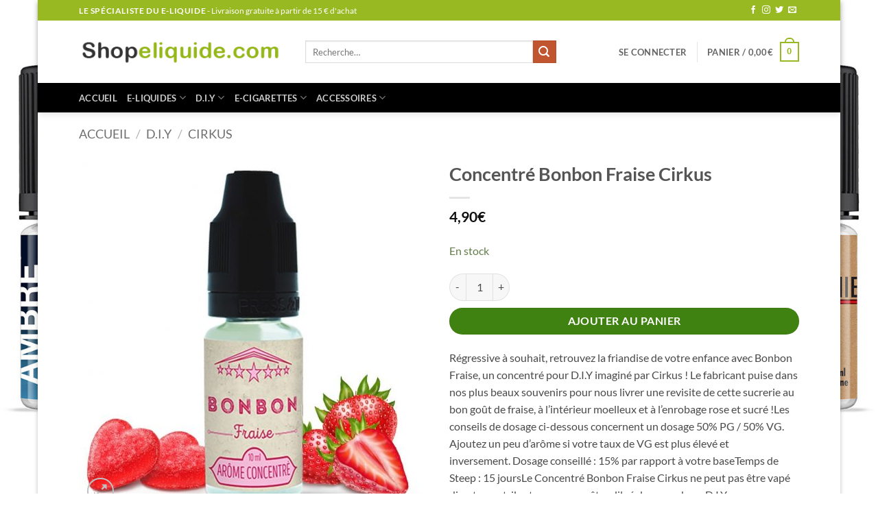

--- FILE ---
content_type: text/html; charset=UTF-8
request_url: https://www.shopeliquide.com/e-liquide/concentre-bonbon-fraise-cirkus/
body_size: 39787
content:
<!DOCTYPE html><html lang="fr-FR" prefix="og: https://ogp.me/ns#" class="loading-site no-js bg-fill"><head><script data-no-optimize="1">var litespeed_docref=sessionStorage.getItem("litespeed_docref");litespeed_docref&&(Object.defineProperty(document,"referrer",{get:function(){return litespeed_docref}}),sessionStorage.removeItem("litespeed_docref"));</script> <meta charset="UTF-8" /><link rel="profile" href="http://gmpg.org/xfn/11" /><link rel="pingback" href="https://www.shopeliquide.com/xmlrpc.php" /> <script type="litespeed/javascript">(function(html){html.className=html.className.replace(/\bno-js\b/,'js')})(document.documentElement)</script> <meta name="viewport" content="width=device-width, initial-scale=1" /><title>Concentré Bonbon Fraise Cirkus - Shopeliquide</title><meta name="description" content="R&eacute;gressive &agrave; souhait, retrouvez la friandise de votre enfance avec Bonbon Fraise, un concentr&eacute; pour D.I.Y imagin&eacute; par&nbsp;Cirkus&nbsp;! Le fabricant puise dans nos plus beaux souvenirs pour nous livrer une revisite de cette sucrerie au bon go&ucirc;t de fraise, &agrave; l&rsquo;int&eacute;rieur moelleux et &agrave; l&rsquo;enrobage rose et sucr&eacute; !Les conseils de dosage ci-dessous concernent un dosage 50% PG / 50% VG. Ajoutez un peu d&rsquo;ar&ocirc;me si votre taux de VG est plus &eacute;lev&eacute; et inversement.&nbsp;Dosage conseill&eacute; : 15%&nbsp;par rapport &agrave; votre&nbsp;baseTemps de Steep : 15 joursLe Concentr&eacute; Bonbon Fraise Cirkus ne peut pas &ecirc;tre vap&eacute; directement, il est con&ccedil;u pour &ecirc;tre dilu&eacute; dans une base D.I.Y."/><meta name="robots" content="follow, index, max-snippet:-1, max-video-preview:-1, max-image-preview:large"/><link rel="canonical" href="https://www.shopeliquide.com/e-liquide/concentre-bonbon-fraise-cirkus/" /><meta property="og:locale" content="fr_FR" /><meta property="og:type" content="product" /><meta property="og:title" content="Concentré Bonbon Fraise Cirkus - Shopeliquide" /><meta property="og:description" content="R&eacute;gressive &agrave; souhait, retrouvez la friandise de votre enfance avec Bonbon Fraise, un concentr&eacute; pour D.I.Y imagin&eacute; par&nbsp;Cirkus&nbsp;! Le fabricant puise dans nos plus beaux souvenirs pour nous livrer une revisite de cette sucrerie au bon go&ucirc;t de fraise, &agrave; l&rsquo;int&eacute;rieur moelleux et &agrave; l&rsquo;enrobage rose et sucr&eacute; !Les conseils de dosage ci-dessous concernent un dosage 50% PG / 50% VG. Ajoutez un peu d&rsquo;ar&ocirc;me si votre taux de VG est plus &eacute;lev&eacute; et inversement.&nbsp;Dosage conseill&eacute; : 15%&nbsp;par rapport &agrave; votre&nbsp;baseTemps de Steep : 15 joursLe Concentr&eacute; Bonbon Fraise Cirkus ne peut pas &ecirc;tre vap&eacute; directement, il est con&ccedil;u pour &ecirc;tre dilu&eacute; dans une base D.I.Y." /><meta property="og:url" content="https://www.shopeliquide.com/e-liquide/concentre-bonbon-fraise-cirkus/" /><meta property="og:site_name" content="Shopeliquide" /><meta property="og:image" content="https://www.shopeliquide.com/wp-content/uploads/2021/12/concentre-bonbon-fraise-cirkus.jpg" /><meta property="og:image:secure_url" content="https://www.shopeliquide.com/wp-content/uploads/2021/12/concentre-bonbon-fraise-cirkus.jpg" /><meta property="og:image:width" content="800" /><meta property="og:image:height" content="800" /><meta property="og:image:alt" content="concentre bonbon fraise cirkus" /><meta property="og:image:type" content="image/jpeg" /><meta property="product:price:amount" content="4.9" /><meta property="product:price:currency" content="EUR" /><meta property="product:availability" content="instock" /><meta name="twitter:card" content="summary_large_image" /><meta name="twitter:title" content="Concentré Bonbon Fraise Cirkus - Shopeliquide" /><meta name="twitter:description" content="R&eacute;gressive &agrave; souhait, retrouvez la friandise de votre enfance avec Bonbon Fraise, un concentr&eacute; pour D.I.Y imagin&eacute; par&nbsp;Cirkus&nbsp;! Le fabricant puise dans nos plus beaux souvenirs pour nous livrer une revisite de cette sucrerie au bon go&ucirc;t de fraise, &agrave; l&rsquo;int&eacute;rieur moelleux et &agrave; l&rsquo;enrobage rose et sucr&eacute; !Les conseils de dosage ci-dessous concernent un dosage 50% PG / 50% VG. Ajoutez un peu d&rsquo;ar&ocirc;me si votre taux de VG est plus &eacute;lev&eacute; et inversement.&nbsp;Dosage conseill&eacute; : 15%&nbsp;par rapport &agrave; votre&nbsp;baseTemps de Steep : 15 joursLe Concentr&eacute; Bonbon Fraise Cirkus ne peut pas &ecirc;tre vap&eacute; directement, il est con&ccedil;u pour &ecirc;tre dilu&eacute; dans une base D.I.Y." /><meta name="twitter:image" content="https://www.shopeliquide.com/wp-content/uploads/2021/12/concentre-bonbon-fraise-cirkus.jpg" /><meta name="twitter:label1" content="Prix" /><meta name="twitter:data1" content="4,90&euro;" /><meta name="twitter:label2" content="Disponibilité" /><meta name="twitter:data2" content="En stock" /> <script type="application/ld+json" class="rank-math-schema">{"@context":"https://schema.org","@graph":[{"@type":"Place","@id":"https://www.shopeliquide.com/#place","address":{"@type":"PostalAddress","streetAddress":"12 Place St-Pierre","addressLocality":"H\u00e9non","postalCode":"22150","addressCountry":"France"}},{"@type":"Organization","@id":"https://www.shopeliquide.com/#organization","name":"Shopeliquide.com SAS","url":"https://www.shopeliquide.com","address":{"@type":"PostalAddress","streetAddress":"12 Place St-Pierre","addressLocality":"H\u00e9non","postalCode":"22150","addressCountry":"France"},"logo":{"@type":"ImageObject","@id":"https://www.shopeliquide.com/#logo","url":"https://www.shopeliquide.com/wp-content/uploads/2021/06/logo-se-small-1.png","contentUrl":"https://www.shopeliquide.com/wp-content/uploads/2021/06/logo-se-small-1.png","caption":"Shopeliquide.com SAS","inLanguage":"fr-FR","width":"323","height":"40"},"contactPoint":[{"@type":"ContactPoint","telephone":"+33678234545","contactType":"customer support"}],"location":{"@id":"https://www.shopeliquide.com/#place"}},{"@type":"WebSite","@id":"https://www.shopeliquide.com/#website","url":"https://www.shopeliquide.com","name":"Shopeliquide.com SAS","publisher":{"@id":"https://www.shopeliquide.com/#organization"},"inLanguage":"fr-FR"},{"@type":"ImageObject","@id":"https://www.shopeliquide.com/wp-content/uploads/2021/12/concentre-bonbon-fraise-cirkus.jpg","url":"https://www.shopeliquide.com/wp-content/uploads/2021/12/concentre-bonbon-fraise-cirkus.jpg","width":"800","height":"800","caption":"concentre bonbon fraise cirkus","inLanguage":"fr-FR"},{"@type":"BreadcrumbList","@id":"https://www.shopeliquide.com/e-liquide/concentre-bonbon-fraise-cirkus/#breadcrumb","itemListElement":[{"@type":"ListItem","position":"1","item":{"@id":"https://www.shopeliquide.com","name":"Accueil"}},{"@type":"ListItem","position":"2","item":{"@id":"https://www.shopeliquide.com/e-liquide/concentre-bonbon-fraise-cirkus/","name":"Concentr\u00e9 Bonbon Fraise Cirkus"}}]},{"@type":"ItemPage","@id":"https://www.shopeliquide.com/e-liquide/concentre-bonbon-fraise-cirkus/#webpage","url":"https://www.shopeliquide.com/e-liquide/concentre-bonbon-fraise-cirkus/","name":"Concentr\u00e9 Bonbon Fraise Cirkus - Shopeliquide","datePublished":"2021-12-15T05:28:18+00:00","dateModified":"2021-12-15T05:28:18+00:00","isPartOf":{"@id":"https://www.shopeliquide.com/#website"},"primaryImageOfPage":{"@id":"https://www.shopeliquide.com/wp-content/uploads/2021/12/concentre-bonbon-fraise-cirkus.jpg"},"inLanguage":"fr-FR","breadcrumb":{"@id":"https://www.shopeliquide.com/e-liquide/concentre-bonbon-fraise-cirkus/#breadcrumb"}},{"@type":"Product","name":"Concentr\u00e9 Bonbon Fraise Cirkus - Shopeliquide","description":"R&eacute;gressive &agrave; souhait, retrouvez la friandise de votre enfance avec Bonbon Fraise, un concentr&eacute; pour D.I.Y imagin&eacute; par&nbsp;Cirkus&nbsp;! Le fabricant puise dans nos plus beaux souvenirs pour nous livrer une revisite de cette sucrerie au bon go&ucirc;t de fraise, &agrave; l&rsquo;int&eacute;rieur moelleux et &agrave; l&rsquo;enrobage rose et sucr&eacute; !Les conseils de dosage ci-dessous concernent un dosage 50% PG / 50% VG. Ajoutez un peu d&rsquo;ar&ocirc;me si votre taux de VG est plus &eacute;lev&eacute; et inversement.&nbsp;Dosage conseill&eacute; : 15%&nbsp;par rapport &agrave; votre&nbsp;baseTemps de Steep : 15 joursLe Concentr&eacute; Bonbon Fraise Cirkus ne peut pas &ecirc;tre vap&eacute; directement, il est con&ccedil;u pour &ecirc;tre dilu&eacute; dans une base D.I.Y.","sku":"3663446033048","category":"D.I.Y &gt; CIRKUS","mainEntityOfPage":{"@id":"https://www.shopeliquide.com/e-liquide/concentre-bonbon-fraise-cirkus/#webpage"},"weight":{"@type":"QuantitativeValue","unitCode":"GRM","value":"18"},"image":[{"@type":"ImageObject","url":"https://www.shopeliquide.com/wp-content/uploads/2021/12/concentre-bonbon-fraise-cirkus.jpg","height":"800","width":"800"}],"offers":{"@type":"Offer","price":"4.90","priceCurrency":"EUR","priceValidUntil":"2027-12-31","availability":"http://schema.org/InStock","itemCondition":"NewCondition","url":"https://www.shopeliquide.com/e-liquide/concentre-bonbon-fraise-cirkus/","seller":{"@type":"Organization","@id":"https://www.shopeliquide.com/","name":"Shopeliquide.com SAS","url":"https://www.shopeliquide.com","logo":"https://www.shopeliquide.com/wp-content/uploads/2021/06/logo-se-small-1.png"},"priceSpecification":{"price":"4.9","priceCurrency":"EUR","valueAddedTaxIncluded":"true"}},"additionalProperty":[{"@type":"PropertyValue","name":"reference-de-tracking","value":"17"}],"@id":"https://www.shopeliquide.com/e-liquide/concentre-bonbon-fraise-cirkus/#richSnippet"}]}</script> <link rel='prefetch' href='https://www.shopeliquide.com/wp-content/themes/flatsome/assets/js/flatsome.js?ver=e2eddd6c228105dac048' /><link rel='prefetch' href='https://www.shopeliquide.com/wp-content/themes/flatsome/assets/js/chunk.slider.js?ver=3.20.4' /><link rel='prefetch' href='https://www.shopeliquide.com/wp-content/themes/flatsome/assets/js/chunk.popups.js?ver=3.20.4' /><link rel='prefetch' href='https://www.shopeliquide.com/wp-content/themes/flatsome/assets/js/chunk.tooltips.js?ver=3.20.4' /><link rel='prefetch' href='https://www.shopeliquide.com/wp-content/themes/flatsome/assets/js/woocommerce.js?ver=1c9be63d628ff7c3ff4c' /><link rel="alternate" type="application/rss+xml" title="Shopeliquide &raquo; Flux" href="https://www.shopeliquide.com/feed/" /><link rel="alternate" type="application/rss+xml" title="Shopeliquide &raquo; Flux des commentaires" href="https://www.shopeliquide.com/comments/feed/" /><link rel="alternate" title="oEmbed (JSON)" type="application/json+oembed" href="https://www.shopeliquide.com/wp-json/oembed/1.0/embed?url=https%3A%2F%2Fwww.shopeliquide.com%2Fe-liquide%2Fconcentre-bonbon-fraise-cirkus%2F" /><link rel="alternate" title="oEmbed (XML)" type="text/xml+oembed" href="https://www.shopeliquide.com/wp-json/oembed/1.0/embed?url=https%3A%2F%2Fwww.shopeliquide.com%2Fe-liquide%2Fconcentre-bonbon-fraise-cirkus%2F&#038;format=xml" /><style id='wp-img-auto-sizes-contain-inline-css' type='text/css'>img:is([sizes=auto i],[sizes^="auto," i]){contain-intrinsic-size:3000px 1500px}
/*# sourceURL=wp-img-auto-sizes-contain-inline-css */</style><link data-optimized="2" rel="stylesheet" href="https://www.shopeliquide.com/wp-content/litespeed/css/924ad09e643f107cf7950553c2c45af7.css?ver=7c61e" /><style id='woocommerce-inline-inline-css' type='text/css'>.woocommerce form .form-row .required { visibility: visible; }
/*# sourceURL=woocommerce-inline-inline-css */</style><style id='flatsome-main-inline-css' type='text/css'>@font-face {
				font-family: "fl-icons";
				font-display: block;
				src: url(https://www.shopeliquide.com/wp-content/themes/flatsome/assets/css/icons/fl-icons.eot?v=3.20.4);
				src:
					url(https://www.shopeliquide.com/wp-content/themes/flatsome/assets/css/icons/fl-icons.eot#iefix?v=3.20.4) format("embedded-opentype"),
					url(https://www.shopeliquide.com/wp-content/themes/flatsome/assets/css/icons/fl-icons.woff2?v=3.20.4) format("woff2"),
					url(https://www.shopeliquide.com/wp-content/themes/flatsome/assets/css/icons/fl-icons.ttf?v=3.20.4) format("truetype"),
					url(https://www.shopeliquide.com/wp-content/themes/flatsome/assets/css/icons/fl-icons.woff?v=3.20.4) format("woff"),
					url(https://www.shopeliquide.com/wp-content/themes/flatsome/assets/css/icons/fl-icons.svg?v=3.20.4#fl-icons) format("svg");
			}
/*# sourceURL=flatsome-main-inline-css */</style> <script id="cookie-law-info-js-extra" type="litespeed/javascript">var _ckyConfig={"_ipData":[],"_assetsURL":"https://www.shopeliquide.com/wp-content/plugins/cookie-law-info/lite/frontend/images/","_publicURL":"https://www.shopeliquide.com","_expiry":"365","_categories":[{"name":"N\u00e9cessaire","slug":"necessary","isNecessary":!0,"ccpaDoNotSell":!0,"cookies":[],"active":!0,"defaultConsent":{"gdpr":!0,"ccpa":!0}},{"name":"Fonctionnelle","slug":"functional","isNecessary":!1,"ccpaDoNotSell":!0,"cookies":[],"active":!0,"defaultConsent":{"gdpr":!1,"ccpa":!1}},{"name":"Analytique","slug":"analytics","isNecessary":!1,"ccpaDoNotSell":!0,"cookies":[],"active":!0,"defaultConsent":{"gdpr":!1,"ccpa":!1}},{"name":"Performance","slug":"performance","isNecessary":!1,"ccpaDoNotSell":!0,"cookies":[],"active":!0,"defaultConsent":{"gdpr":!1,"ccpa":!1}},{"name":"Publicit\u00e9","slug":"advertisement","isNecessary":!1,"ccpaDoNotSell":!0,"cookies":[],"active":!0,"defaultConsent":{"gdpr":!1,"ccpa":!1}}],"_activeLaw":"gdpr","_rootDomain":"","_block":"1","_showBanner":"1","_bannerConfig":{"settings":{"type":"box","preferenceCenterType":"popup","position":"bottom-left","applicableLaw":"gdpr"},"behaviours":{"reloadBannerOnAccept":!1,"loadAnalyticsByDefault":!1,"animations":{"onLoad":"animate","onHide":"sticky"}},"config":{"revisitConsent":{"status":!1,"tag":"revisit-consent","position":"bottom-left","meta":{"url":"#"},"styles":{"background-color":"#0056A7"},"elements":{"title":{"type":"text","tag":"revisit-consent-title","status":!0,"styles":{"color":"#0056a7"}}}},"preferenceCenter":{"toggle":{"status":!0,"tag":"detail-category-toggle","type":"toggle","states":{"active":{"styles":{"background-color":"#1863DC"}},"inactive":{"styles":{"background-color":"#D0D5D2"}}}}},"categoryPreview":{"status":!1,"toggle":{"status":!0,"tag":"detail-category-preview-toggle","type":"toggle","states":{"active":{"styles":{"background-color":"#1863DC"}},"inactive":{"styles":{"background-color":"#D0D5D2"}}}}},"videoPlaceholder":{"status":!0,"styles":{"background-color":"#000000","border-color":"#000000","color":"#ffffff"}},"readMore":{"status":!1,"tag":"readmore-button","type":"link","meta":{"noFollow":!0,"newTab":!0},"styles":{"color":"#98b921","background-color":"transparent","border-color":"transparent"}},"showMore":{"status":!0,"tag":"show-desc-button","type":"button","styles":{"color":"#1863DC"}},"showLess":{"status":!0,"tag":"hide-desc-button","type":"button","styles":{"color":"#1863DC"}},"alwaysActive":{"status":!0,"tag":"always-active","styles":{"color":"#008000"}},"manualLinks":{"status":!0,"tag":"manual-links","type":"link","styles":{"color":"#1863DC"}},"auditTable":{"status":!0},"optOption":{"status":!0,"toggle":{"status":!0,"tag":"optout-option-toggle","type":"toggle","states":{"active":{"styles":{"background-color":"#1863dc"}},"inactive":{"styles":{"background-color":"#FFFFFF"}}}}}}},"_version":"3.3.9.1","_logConsent":"1","_tags":[{"tag":"accept-button","styles":{"color":"#FFFFFF","background-color":"#98B921","border-color":"#98B921"}},{"tag":"reject-button","styles":{"color":"#98b921","background-color":"transparent","border-color":"#98B921"}},{"tag":"settings-button","styles":{"color":"#98B921","background-color":"transparent","border-color":"#98B921"}},{"tag":"readmore-button","styles":{"color":"#98b921","background-color":"transparent","border-color":"transparent"}},{"tag":"donotsell-button","styles":{"color":"#1863DC","background-color":"transparent","border-color":"transparent"}},{"tag":"show-desc-button","styles":{"color":"#1863DC"}},{"tag":"hide-desc-button","styles":{"color":"#1863DC"}},{"tag":"cky-always-active","styles":[]},{"tag":"cky-link","styles":[]},{"tag":"accept-button","styles":{"color":"#FFFFFF","background-color":"#98B921","border-color":"#98B921"}},{"tag":"revisit-consent","styles":{"background-color":"#0056A7"}}],"_shortCodes":[{"key":"cky_readmore","content":"\u003Ca href=\"https://shopeliquide.com/protection-et-vie-privee/\" class=\"cky-policy\" aria-label=\"Politique relative aux cookies\" target=\"_blank\" rel=\"noopener\" data-cky-tag=\"readmore-button\"\u003EPolitique relative aux cookies\u003C/a\u003E","tag":"readmore-button","status":!1,"attributes":{"rel":"nofollow","target":"_blank"}},{"key":"cky_show_desc","content":"\u003Cbutton class=\"cky-show-desc-btn\" data-cky-tag=\"show-desc-button\" aria-label=\"Afficher plus\"\u003EAfficher plus\u003C/button\u003E","tag":"show-desc-button","status":!0,"attributes":[]},{"key":"cky_hide_desc","content":"\u003Cbutton class=\"cky-show-desc-btn\" data-cky-tag=\"hide-desc-button\" aria-label=\"Afficher moins\"\u003EAfficher moins\u003C/button\u003E","tag":"hide-desc-button","status":!0,"attributes":[]},{"key":"cky_optout_show_desc","content":"[cky_optout_show_desc]","tag":"optout-show-desc-button","status":!0,"attributes":[]},{"key":"cky_optout_hide_desc","content":"[cky_optout_hide_desc]","tag":"optout-hide-desc-button","status":!0,"attributes":[]},{"key":"cky_category_toggle_label","content":"[cky_{{status}}_category_label] [cky_preference_{{category_slug}}_title]","tag":"","status":!0,"attributes":[]},{"key":"cky_enable_category_label","content":"Activer","tag":"","status":!0,"attributes":[]},{"key":"cky_disable_category_label","content":"D\u00e9sactiver","tag":"","status":!0,"attributes":[]},{"key":"cky_video_placeholder","content":"\u003Cdiv class=\"video-placeholder-normal\" data-cky-tag=\"video-placeholder\" id=\"[UNIQUEID]\"\u003E\u003Cp class=\"video-placeholder-text-normal\" data-cky-tag=\"placeholder-title\"\u003EVeuillez accepter le consentement des cookies\u003C/p\u003E\u003C/div\u003E","tag":"","status":!0,"attributes":[]},{"key":"cky_enable_optout_label","content":"Activer","tag":"","status":!0,"attributes":[]},{"key":"cky_disable_optout_label","content":"D\u00e9sactiver","tag":"","status":!0,"attributes":[]},{"key":"cky_optout_toggle_label","content":"[cky_{{status}}_optout_label] [cky_optout_option_title]","tag":"","status":!0,"attributes":[]},{"key":"cky_optout_option_title","content":"Ne vendez pas mes informations personnelles","tag":"","status":!0,"attributes":[]},{"key":"cky_optout_close_label","content":"Fermer","tag":"","status":!0,"attributes":[]},{"key":"cky_preference_close_label","content":"Fermer","tag":"","status":!0,"attributes":[]}],"_rtl":"","_language":"fr","_providersToBlock":[]};var _ckyStyles={"css":".cky-overlay{background: #000000; opacity: 0.4; position: fixed; top: 0; left: 0; width: 100%; height: 100%; z-index: 99999999;}.cky-hide{display: none;}.cky-btn-revisit-wrapper{display: flex; align-items: center; justify-content: center; background: #0056a7; width: 45px; height: 45px; border-radius: 50%; position: fixed; z-index: 999999; cursor: pointer;}.cky-revisit-bottom-left{bottom: 15px; left: 15px;}.cky-revisit-bottom-right{bottom: 15px; right: 15px;}.cky-btn-revisit-wrapper .cky-btn-revisit{display: flex; align-items: center; justify-content: center; background: none; border: none; cursor: pointer; position: relative; margin: 0; padding: 0;}.cky-btn-revisit-wrapper .cky-btn-revisit img{max-width: fit-content; margin: 0; height: 30px; width: 30px;}.cky-revisit-bottom-left:hover::before{content: attr(data-tooltip); position: absolute; background: #4e4b66; color: #ffffff; left: calc(100% + 7px); font-size: 12px; line-height: 16px; width: max-content; padding: 4px 8px; border-radius: 4px;}.cky-revisit-bottom-left:hover::after{position: absolute; content: \"\"; border: 5px solid transparent; left: calc(100% + 2px); border-left-width: 0; border-right-color: #4e4b66;}.cky-revisit-bottom-right:hover::before{content: attr(data-tooltip); position: absolute; background: #4e4b66; color: #ffffff; right: calc(100% + 7px); font-size: 12px; line-height: 16px; width: max-content; padding: 4px 8px; border-radius: 4px;}.cky-revisit-bottom-right:hover::after{position: absolute; content: \"\"; border: 5px solid transparent; right: calc(100% + 2px); border-right-width: 0; border-left-color: #4e4b66;}.cky-revisit-hide{display: none;}.cky-consent-container{position: fixed; width: 440px; box-sizing: border-box; z-index: 9999999; border-radius: 6px;}.cky-consent-container .cky-consent-bar{background: #ffffff; border: 1px solid; padding: 20px 26px; box-shadow: 0 -1px 10px 0 #acabab4d; border-radius: 6px;}.cky-box-bottom-left{bottom: 40px; left: 40px;}.cky-box-bottom-right{bottom: 40px; right: 40px;}.cky-box-top-left{top: 40px; left: 40px;}.cky-box-top-right{top: 40px; right: 40px;}.cky-custom-brand-logo-wrapper .cky-custom-brand-logo{width: 100px; height: auto; margin: 0 0 12px 0;}.cky-notice .cky-title{color: #212121; font-weight: 700; font-size: 18px; line-height: 24px; margin: 0 0 12px 0;}.cky-notice-des *,.cky-preference-content-wrapper *,.cky-accordion-header-des *,.cky-gpc-wrapper .cky-gpc-desc *{font-size: 14px;}.cky-notice-des{color: #212121; font-size: 14px; line-height: 24px; font-weight: 400;}.cky-notice-des img{height: 25px; width: 25px;}.cky-consent-bar .cky-notice-des p,.cky-gpc-wrapper .cky-gpc-desc p,.cky-preference-body-wrapper .cky-preference-content-wrapper p,.cky-accordion-header-wrapper .cky-accordion-header-des p,.cky-cookie-des-table li div:last-child p{color: inherit; margin-top: 0; overflow-wrap: break-word;}.cky-notice-des P:last-child,.cky-preference-content-wrapper p:last-child,.cky-cookie-des-table li div:last-child p:last-child,.cky-gpc-wrapper .cky-gpc-desc p:last-child{margin-bottom: 0;}.cky-notice-des a.cky-policy,.cky-notice-des button.cky-policy{font-size: 14px; color: #1863dc; white-space: nowrap; cursor: pointer; background: transparent; border: 1px solid; text-decoration: underline;}.cky-notice-des button.cky-policy{padding: 0;}.cky-notice-des a.cky-policy:focus-visible,.cky-notice-des button.cky-policy:focus-visible,.cky-preference-content-wrapper .cky-show-desc-btn:focus-visible,.cky-accordion-header .cky-accordion-btn:focus-visible,.cky-preference-header .cky-btn-close:focus-visible,.cky-switch input[type=\"checkbox\"]:focus-visible,.cky-footer-wrapper a:focus-visible,.cky-btn:focus-visible{outline: 2px solid #1863dc; outline-offset: 2px;}.cky-btn:focus:not(:focus-visible),.cky-accordion-header .cky-accordion-btn:focus:not(:focus-visible),.cky-preference-content-wrapper .cky-show-desc-btn:focus:not(:focus-visible),.cky-btn-revisit-wrapper .cky-btn-revisit:focus:not(:focus-visible),.cky-preference-header .cky-btn-close:focus:not(:focus-visible),.cky-consent-bar .cky-banner-btn-close:focus:not(:focus-visible){outline: 0;}button.cky-show-desc-btn:not(:hover):not(:active){color: #1863dc; background: transparent;}button.cky-accordion-btn:not(:hover):not(:active),button.cky-banner-btn-close:not(:hover):not(:active),button.cky-btn-revisit:not(:hover):not(:active),button.cky-btn-close:not(:hover):not(:active){background: transparent;}.cky-consent-bar button:hover,.cky-modal.cky-modal-open button:hover,.cky-consent-bar button:focus,.cky-modal.cky-modal-open button:focus{text-decoration: none;}.cky-notice-btn-wrapper{display: flex; justify-content: flex-start; align-items: center; flex-wrap: wrap; margin-top: 16px;}.cky-notice-btn-wrapper .cky-btn{text-shadow: none; box-shadow: none;}.cky-btn{flex: auto; max-width: 100%; font-size: 14px; font-family: inherit; line-height: 24px; padding: 8px; font-weight: 500; margin: 0 8px 0 0; border-radius: 2px; cursor: pointer; text-align: center; text-transform: none; min-height: 0;}.cky-btn:hover{opacity: 0.8;}.cky-btn-customize{color: #1863dc; background: transparent; border: 2px solid #1863dc;}.cky-btn-reject{color: #1863dc; background: transparent; border: 2px solid #1863dc;}.cky-btn-accept{background: #1863dc; color: #ffffff; border: 2px solid #1863dc;}.cky-btn:last-child{margin-right: 0;}@media (max-width: 576px){.cky-box-bottom-left{bottom: 0; left: 0;}.cky-box-bottom-right{bottom: 0; right: 0;}.cky-box-top-left{top: 0; left: 0;}.cky-box-top-right{top: 0; right: 0;}}@media (max-width: 440px){.cky-box-bottom-left, .cky-box-bottom-right, .cky-box-top-left, .cky-box-top-right{width: 100%; max-width: 100%;}.cky-consent-container .cky-consent-bar{padding: 20px 0;}.cky-custom-brand-logo-wrapper, .cky-notice .cky-title, .cky-notice-des, .cky-notice-btn-wrapper{padding: 0 24px;}.cky-notice-des{max-height: 40vh; overflow-y: scroll;}.cky-notice-btn-wrapper{flex-direction: column; margin-top: 0;}.cky-btn{width: 100%; margin: 10px 0 0 0;}.cky-notice-btn-wrapper .cky-btn-customize{order: 2;}.cky-notice-btn-wrapper .cky-btn-reject{order: 3;}.cky-notice-btn-wrapper .cky-btn-accept{order: 1; margin-top: 16px;}}@media (max-width: 352px){.cky-notice .cky-title{font-size: 16px;}.cky-notice-des *{font-size: 12px;}.cky-notice-des, .cky-btn{font-size: 12px;}}.cky-modal.cky-modal-open{display: flex; visibility: visible; -webkit-transform: translate(-50%, -50%); -moz-transform: translate(-50%, -50%); -ms-transform: translate(-50%, -50%); -o-transform: translate(-50%, -50%); transform: translate(-50%, -50%); top: 50%; left: 50%; transition: all 1s ease;}.cky-modal{box-shadow: 0 32px 68px rgba(0, 0, 0, 0.3); margin: 0 auto; position: fixed; max-width: 100%; background: #ffffff; top: 50%; box-sizing: border-box; border-radius: 6px; z-index: 999999999; color: #212121; -webkit-transform: translate(-50%, 100%); -moz-transform: translate(-50%, 100%); -ms-transform: translate(-50%, 100%); -o-transform: translate(-50%, 100%); transform: translate(-50%, 100%); visibility: hidden; transition: all 0s ease;}.cky-preference-center{max-height: 79vh; overflow: hidden; width: 845px; overflow: hidden; flex: 1 1 0; display: flex; flex-direction: column; border-radius: 6px;}.cky-preference-header{display: flex; align-items: center; justify-content: space-between; padding: 22px 24px; border-bottom: 1px solid;}.cky-preference-header .cky-preference-title{font-size: 18px; font-weight: 700; line-height: 24px;}.cky-preference-header .cky-btn-close{margin: 0; cursor: pointer; vertical-align: middle; padding: 0; background: none; border: none; width: auto; height: auto; min-height: 0; line-height: 0; text-shadow: none; box-shadow: none;}.cky-preference-header .cky-btn-close img{margin: 0; height: 10px; width: 10px;}.cky-preference-body-wrapper{padding: 0 24px; flex: 1; overflow: auto; box-sizing: border-box;}.cky-preference-content-wrapper,.cky-gpc-wrapper .cky-gpc-desc{font-size: 14px; line-height: 24px; font-weight: 400; padding: 12px 0;}.cky-preference-content-wrapper{border-bottom: 1px solid;}.cky-preference-content-wrapper img{height: 25px; width: 25px;}.cky-preference-content-wrapper .cky-show-desc-btn{font-size: 14px; font-family: inherit; color: #1863dc; text-decoration: none; line-height: 24px; padding: 0; margin: 0; white-space: nowrap; cursor: pointer; background: transparent; border-color: transparent; text-transform: none; min-height: 0; text-shadow: none; box-shadow: none;}.cky-accordion-wrapper{margin-bottom: 10px;}.cky-accordion{border-bottom: 1px solid;}.cky-accordion:last-child{border-bottom: none;}.cky-accordion .cky-accordion-item{display: flex; margin-top: 10px;}.cky-accordion .cky-accordion-body{display: none;}.cky-accordion.cky-accordion-active .cky-accordion-body{display: block; padding: 0 22px; margin-bottom: 16px;}.cky-accordion-header-wrapper{cursor: pointer; width: 100%;}.cky-accordion-item .cky-accordion-header{display: flex; justify-content: space-between; align-items: center;}.cky-accordion-header .cky-accordion-btn{font-size: 16px; font-family: inherit; color: #212121; line-height: 24px; background: none; border: none; font-weight: 700; padding: 0; margin: 0; cursor: pointer; text-transform: none; min-height: 0; text-shadow: none; box-shadow: none;}.cky-accordion-header .cky-always-active{color: #008000; font-weight: 600; line-height: 24px; font-size: 14px;}.cky-accordion-header-des{font-size: 14px; line-height: 24px; margin: 10px 0 16px 0;}.cky-accordion-chevron{margin-right: 22px; position: relative; cursor: pointer;}.cky-accordion-chevron-hide{display: none;}.cky-accordion .cky-accordion-chevron i::before{content: \"\"; position: absolute; border-right: 1.4px solid; border-bottom: 1.4px solid; border-color: inherit; height: 6px; width: 6px; -webkit-transform: rotate(-45deg); -moz-transform: rotate(-45deg); -ms-transform: rotate(-45deg); -o-transform: rotate(-45deg); transform: rotate(-45deg); transition: all 0.2s ease-in-out; top: 8px;}.cky-accordion.cky-accordion-active .cky-accordion-chevron i::before{-webkit-transform: rotate(45deg); -moz-transform: rotate(45deg); -ms-transform: rotate(45deg); -o-transform: rotate(45deg); transform: rotate(45deg);}.cky-audit-table{background: #f4f4f4; border-radius: 6px;}.cky-audit-table .cky-empty-cookies-text{color: inherit; font-size: 12px; line-height: 24px; margin: 0; padding: 10px;}.cky-audit-table .cky-cookie-des-table{font-size: 12px; line-height: 24px; font-weight: normal; padding: 15px 10px; border-bottom: 1px solid; border-bottom-color: inherit; margin: 0;}.cky-audit-table .cky-cookie-des-table:last-child{border-bottom: none;}.cky-audit-table .cky-cookie-des-table li{list-style-type: none; display: flex; padding: 3px 0;}.cky-audit-table .cky-cookie-des-table li:first-child{padding-top: 0;}.cky-cookie-des-table li div:first-child{width: 100px; font-weight: 600; word-break: break-word; word-wrap: break-word;}.cky-cookie-des-table li div:last-child{flex: 1; word-break: break-word; word-wrap: break-word; margin-left: 8px;}.cky-footer-shadow{display: block; width: 100%; height: 40px; background: linear-gradient(180deg, rgba(255, 255, 255, 0) 0%, #ffffff 100%); position: absolute; bottom: calc(100% - 1px);}.cky-footer-wrapper{position: relative;}.cky-prefrence-btn-wrapper{display: flex; flex-wrap: wrap; align-items: center; justify-content: center; padding: 22px 24px; border-top: 1px solid;}.cky-prefrence-btn-wrapper .cky-btn{flex: auto; max-width: 100%; text-shadow: none; box-shadow: none;}.cky-btn-preferences{color: #1863dc; background: transparent; border: 2px solid #1863dc;}.cky-preference-header,.cky-preference-body-wrapper,.cky-preference-content-wrapper,.cky-accordion-wrapper,.cky-accordion,.cky-accordion-wrapper,.cky-footer-wrapper,.cky-prefrence-btn-wrapper{border-color: inherit;}@media (max-width: 845px){.cky-modal{max-width: calc(100% - 16px);}}@media (max-width: 576px){.cky-modal{max-width: 100%;}.cky-preference-center{max-height: 100vh;}.cky-prefrence-btn-wrapper{flex-direction: column;}.cky-accordion.cky-accordion-active .cky-accordion-body{padding-right: 0;}.cky-prefrence-btn-wrapper .cky-btn{width: 100%; margin: 10px 0 0 0;}.cky-prefrence-btn-wrapper .cky-btn-reject{order: 3;}.cky-prefrence-btn-wrapper .cky-btn-accept{order: 1; margin-top: 0;}.cky-prefrence-btn-wrapper .cky-btn-preferences{order: 2;}}@media (max-width: 425px){.cky-accordion-chevron{margin-right: 15px;}.cky-notice-btn-wrapper{margin-top: 0;}.cky-accordion.cky-accordion-active .cky-accordion-body{padding: 0 15px;}}@media (max-width: 352px){.cky-preference-header .cky-preference-title{font-size: 16px;}.cky-preference-header{padding: 16px 24px;}.cky-preference-content-wrapper *, .cky-accordion-header-des *{font-size: 12px;}.cky-preference-content-wrapper, .cky-preference-content-wrapper .cky-show-more, .cky-accordion-header .cky-always-active, .cky-accordion-header-des, .cky-preference-content-wrapper .cky-show-desc-btn, .cky-notice-des a.cky-policy{font-size: 12px;}.cky-accordion-header .cky-accordion-btn{font-size: 14px;}}.cky-switch{display: flex;}.cky-switch input[type=\"checkbox\"]{position: relative; width: 44px; height: 24px; margin: 0; background: #d0d5d2; -webkit-appearance: none; border-radius: 50px; cursor: pointer; outline: 0; border: none; top: 0;}.cky-switch input[type=\"checkbox\"]:checked{background: #1863dc;}.cky-switch input[type=\"checkbox\"]:before{position: absolute; content: \"\"; height: 20px; width: 20px; left: 2px; bottom: 2px; border-radius: 50%; background-color: white; -webkit-transition: 0.4s; transition: 0.4s; margin: 0;}.cky-switch input[type=\"checkbox\"]:after{display: none;}.cky-switch input[type=\"checkbox\"]:checked:before{-webkit-transform: translateX(20px); -ms-transform: translateX(20px); transform: translateX(20px);}@media (max-width: 425px){.cky-switch input[type=\"checkbox\"]{width: 38px; height: 21px;}.cky-switch input[type=\"checkbox\"]:before{height: 17px; width: 17px;}.cky-switch input[type=\"checkbox\"]:checked:before{-webkit-transform: translateX(17px); -ms-transform: translateX(17px); transform: translateX(17px);}}.cky-consent-bar .cky-banner-btn-close{position: absolute; right: 9px; top: 5px; background: none; border: none; cursor: pointer; padding: 0; margin: 0; min-height: 0; line-height: 0; height: auto; width: auto; text-shadow: none; box-shadow: none;}.cky-consent-bar .cky-banner-btn-close img{height: 9px; width: 9px; margin: 0;}.cky-notice-group{font-size: 14px; line-height: 24px; font-weight: 400; color: #212121;}.cky-notice-btn-wrapper .cky-btn-do-not-sell{font-size: 14px; line-height: 24px; padding: 6px 0; margin: 0; font-weight: 500; background: none; border-radius: 2px; border: none; cursor: pointer; text-align: left; color: #1863dc; background: transparent; border-color: transparent; box-shadow: none; text-shadow: none;}.cky-consent-bar .cky-banner-btn-close:focus-visible,.cky-notice-btn-wrapper .cky-btn-do-not-sell:focus-visible,.cky-opt-out-btn-wrapper .cky-btn:focus-visible,.cky-opt-out-checkbox-wrapper input[type=\"checkbox\"].cky-opt-out-checkbox:focus-visible{outline: 2px solid #1863dc; outline-offset: 2px;}@media (max-width: 440px){.cky-consent-container{width: 100%;}}@media (max-width: 352px){.cky-notice-des a.cky-policy, .cky-notice-btn-wrapper .cky-btn-do-not-sell{font-size: 12px;}}.cky-opt-out-wrapper{padding: 12px 0;}.cky-opt-out-wrapper .cky-opt-out-checkbox-wrapper{display: flex; align-items: center;}.cky-opt-out-checkbox-wrapper .cky-opt-out-checkbox-label{font-size: 16px; font-weight: 700; line-height: 24px; margin: 0 0 0 12px; cursor: pointer;}.cky-opt-out-checkbox-wrapper input[type=\"checkbox\"].cky-opt-out-checkbox{background-color: #ffffff; border: 1px solid black; width: 20px; height: 18.5px; margin: 0; -webkit-appearance: none; position: relative; display: flex; align-items: center; justify-content: center; border-radius: 2px; cursor: pointer;}.cky-opt-out-checkbox-wrapper input[type=\"checkbox\"].cky-opt-out-checkbox:checked{background-color: #1863dc; border: none;}.cky-opt-out-checkbox-wrapper input[type=\"checkbox\"].cky-opt-out-checkbox:checked::after{left: 6px; bottom: 4px; width: 7px; height: 13px; border: solid #ffffff; border-width: 0 3px 3px 0; border-radius: 2px; -webkit-transform: rotate(45deg); -ms-transform: rotate(45deg); transform: rotate(45deg); content: \"\"; position: absolute; box-sizing: border-box;}.cky-opt-out-checkbox-wrapper.cky-disabled .cky-opt-out-checkbox-label,.cky-opt-out-checkbox-wrapper.cky-disabled input[type=\"checkbox\"].cky-opt-out-checkbox{cursor: no-drop;}.cky-gpc-wrapper{margin: 0 0 0 32px;}.cky-footer-wrapper .cky-opt-out-btn-wrapper{display: flex; flex-wrap: wrap; align-items: center; justify-content: center; padding: 22px 24px;}.cky-opt-out-btn-wrapper .cky-btn{flex: auto; max-width: 100%; text-shadow: none; box-shadow: none;}.cky-opt-out-btn-wrapper .cky-btn-cancel{border: 1px solid #dedfe0; background: transparent; color: #858585;}.cky-opt-out-btn-wrapper .cky-btn-confirm{background: #1863dc; color: #ffffff; border: 1px solid #1863dc;}@media (max-width: 352px){.cky-opt-out-checkbox-wrapper .cky-opt-out-checkbox-label{font-size: 14px;}.cky-gpc-wrapper .cky-gpc-desc, .cky-gpc-wrapper .cky-gpc-desc *{font-size: 12px;}.cky-opt-out-checkbox-wrapper input[type=\"checkbox\"].cky-opt-out-checkbox{width: 16px; height: 16px;}.cky-opt-out-checkbox-wrapper input[type=\"checkbox\"].cky-opt-out-checkbox:checked::after{left: 5px; bottom: 4px; width: 3px; height: 9px;}.cky-gpc-wrapper{margin: 0 0 0 28px;}}.video-placeholder-youtube{background-size: 100% 100%; background-position: center; background-repeat: no-repeat; background-color: #b2b0b059; position: relative; display: flex; align-items: center; justify-content: center; max-width: 100%;}.video-placeholder-text-youtube{text-align: center; align-items: center; padding: 10px 16px; background-color: #000000cc; color: #ffffff; border: 1px solid; border-radius: 2px; cursor: pointer;}.video-placeholder-normal{background-image: url(\"/wp-content/plugins/cookie-law-info/lite/frontend/images/placeholder.svg\"); background-size: 80px; background-position: center; background-repeat: no-repeat; background-color: #b2b0b059; position: relative; display: flex; align-items: flex-end; justify-content: center; max-width: 100%;}.video-placeholder-text-normal{align-items: center; padding: 10px 16px; text-align: center; border: 1px solid; border-radius: 2px; cursor: pointer;}.cky-rtl{direction: rtl; text-align: right;}.cky-rtl .cky-banner-btn-close{left: 9px; right: auto;}.cky-rtl .cky-notice-btn-wrapper .cky-btn:last-child{margin-right: 8px;}.cky-rtl .cky-notice-btn-wrapper .cky-btn:first-child{margin-right: 0;}.cky-rtl .cky-notice-btn-wrapper{margin-left: 0; margin-right: 15px;}.cky-rtl .cky-prefrence-btn-wrapper .cky-btn{margin-right: 8px;}.cky-rtl .cky-prefrence-btn-wrapper .cky-btn:first-child{margin-right: 0;}.cky-rtl .cky-accordion .cky-accordion-chevron i::before{border: none; border-left: 1.4px solid; border-top: 1.4px solid; left: 12px;}.cky-rtl .cky-accordion.cky-accordion-active .cky-accordion-chevron i::before{-webkit-transform: rotate(-135deg); -moz-transform: rotate(-135deg); -ms-transform: rotate(-135deg); -o-transform: rotate(-135deg); transform: rotate(-135deg);}@media (max-width: 768px){.cky-rtl .cky-notice-btn-wrapper{margin-right: 0;}}@media (max-width: 576px){.cky-rtl .cky-notice-btn-wrapper .cky-btn:last-child{margin-right: 0;}.cky-rtl .cky-prefrence-btn-wrapper .cky-btn{margin-right: 0;}.cky-rtl .cky-accordion.cky-accordion-active .cky-accordion-body{padding: 0 22px 0 0;}}@media (max-width: 425px){.cky-rtl .cky-accordion.cky-accordion-active .cky-accordion-body{padding: 0 15px 0 0;}}.cky-rtl .cky-opt-out-btn-wrapper .cky-btn{margin-right: 12px;}.cky-rtl .cky-opt-out-btn-wrapper .cky-btn:first-child{margin-right: 0;}.cky-rtl .cky-opt-out-checkbox-wrapper .cky-opt-out-checkbox-label{margin: 0 12px 0 0;}"}</script> <script type="litespeed/javascript" data-src="https://www.shopeliquide.com/wp-includes/js/jquery/jquery.min.js" id="jquery-core-js"></script> <script id="wc-add-to-cart-js-extra" type="litespeed/javascript">var wc_add_to_cart_params={"ajax_url":"/wp-admin/admin-ajax.php","wc_ajax_url":"/?wc-ajax=%%endpoint%%","i18n_view_cart":"Voir le panier","cart_url":"https://www.shopeliquide.com/panier/","is_cart":"","cart_redirect_after_add":"no"}</script> <script id="wc-single-product-js-extra" type="litespeed/javascript">var wc_single_product_params={"i18n_required_rating_text":"Veuillez s\u00e9lectionner une note","i18n_rating_options":["1\u00a0\u00e9toile sur 5","2\u00a0\u00e9toiles sur 5","3\u00a0\u00e9toiles sur 5","4\u00a0\u00e9toiles sur 5","5\u00a0\u00e9toiles sur 5"],"i18n_product_gallery_trigger_text":"Voir la galerie d\u2019images en plein \u00e9cran","review_rating_required":"yes","flexslider":{"rtl":!1,"animation":"slide","smoothHeight":!0,"directionNav":!1,"controlNav":"thumbnails","slideshow":!1,"animationSpeed":500,"animationLoop":!1,"allowOneSlide":!1},"zoom_enabled":"","zoom_options":[],"photoswipe_enabled":"1","photoswipe_options":{"shareEl":!1,"closeOnScroll":!1,"history":!1,"hideAnimationDuration":0,"showAnimationDuration":0},"flexslider_enabled":""}</script> <link rel="https://api.w.org/" href="https://www.shopeliquide.com/wp-json/" /><link rel="alternate" title="JSON" type="application/json" href="https://www.shopeliquide.com/wp-json/wp/v2/product/2861" /><link rel="EditURI" type="application/rsd+xml" title="RSD" href="https://www.shopeliquide.com/xmlrpc.php?rsd" /><link rel='shortlink' href='https://www.shopeliquide.com/?p=2861' /><style id="cky-style-inline">[data-cky-tag]{visibility:hidden;}</style><noscript><style>.woocommerce-product-gallery{ opacity: 1 !important; }</style></noscript><link rel="icon" href="https://www.shopeliquide.com/wp-content/uploads/2022/10/cropped-favicon-32x32.png" sizes="32x32" /><link rel="icon" href="https://www.shopeliquide.com/wp-content/uploads/2022/10/cropped-favicon-192x192.png" sizes="192x192" /><link rel="apple-touch-icon" href="https://www.shopeliquide.com/wp-content/uploads/2022/10/cropped-favicon-180x180.png" /><meta name="msapplication-TileImage" content="https://www.shopeliquide.com/wp-content/uploads/2022/10/cropped-favicon-270x270.png" /><style id="custom-css" type="text/css">:root {--primary-color: #98b921;--fs-color-primary: #98b921;--fs-color-secondary: #C05530;--fs-color-success: #627D47;--fs-color-alert: #b20000;--fs-color-base: #4a4a4a;--fs-experimental-link-color: #334862;--fs-experimental-link-color-hover: #111;}.tooltipster-base {--tooltip-color: #fff;--tooltip-bg-color: #000;}.off-canvas-right .mfp-content, .off-canvas-left .mfp-content {--drawer-width: 300px;}.off-canvas .mfp-content.off-canvas-cart {--drawer-width: 360px;}html{background-image: url('https://www.shopeliquide.com/wp-content/uploads/2022/02/bkk-shope1.jpg');}html{background-color:#ffffff!important;}.header-main{height: 91px}#logo img{max-height: 91px}#logo{width:300px;}.header-bottom{min-height: 43px}.header-top{min-height: 30px}.transparent .header-main{height: 30px}.transparent #logo img{max-height: 30px}.has-transparent + .page-title:first-of-type,.has-transparent + #main > .page-title,.has-transparent + #main > div > .page-title,.has-transparent + #main .page-header-wrapper:first-of-type .page-title{padding-top: 110px;}.header.show-on-scroll,.stuck .header-main{height:70px!important}.stuck #logo img{max-height: 70px!important}.search-form{ width: 80%;}.header-bg-color {background-color: rgba(255,255,255,0.9)}.header-bottom {background-color: #000000}.stuck .header-main .nav > li > a{line-height: 50px }@media (max-width: 549px) {.header-main{height: 70px}#logo img{max-height: 70px}}.nav-dropdown{border-radius:3px}.nav-dropdown{font-size:100%}body{font-family: Lato, sans-serif;}body {font-weight: 400;font-style: normal;}.nav > li > a {font-family: Lato, sans-serif;}.mobile-sidebar-levels-2 .nav > li > ul > li > a {font-family: Lato, sans-serif;}.nav > li > a,.mobile-sidebar-levels-2 .nav > li > ul > li > a {font-weight: 700;font-style: normal;}h1,h2,h3,h4,h5,h6,.heading-font, .off-canvas-center .nav-sidebar.nav-vertical > li > a{font-family: Lato, sans-serif;}h1,h2,h3,h4,h5,h6,.heading-font,.banner h1,.banner h2 {font-weight: 700;font-style: normal;}.alt-font{font-family: "Dancing Script", sans-serif;}.alt-font {font-weight: 400!important;font-style: normal!important;}.current .breadcrumb-step, [data-icon-label]:after, .button#place_order,.button.checkout,.checkout-button,.single_add_to_cart_button.button, .sticky-add-to-cart-select-options-button{background-color: #408211!important }.shop-page-title.featured-title .title-bg{ background-image: url(https://www.shopeliquide.com/wp-content/uploads/2021/12/concentre-bonbon-fraise-cirkus.jpg)!important;}@media screen and (min-width: 550px){.products .box-vertical .box-image{min-width: 247px!important;width: 247px!important;}}.footer-2{background-color: #0a0a0a}.absolute-footer, html{background-color: #000000}.page-title-small + main .product-container > .row{padding-top:0;}.nav-vertical-fly-out > li + li {border-top-width: 1px; border-top-style: solid;}/* Custom CSS */button.single_add_to_cart_button.button.alt {margin-top: 10px;}.grecaptcha-badge { visibility: hidden;}.label-new.menu-item > a:after{content:"Nouveau";}.label-hot.menu-item > a:after{content:"Populaire";}.label-sale.menu-item > a:after{content:"En action";}.label-popular.menu-item > a:after{content:"Populaire";}</style><style id="flatsome-swatches-css">.variations th,.variations td {display: block;}.variations .label {display: flex;align-items: center;}.variations .label label {margin: .5em 0;}.ux-swatch-selected-value {font-weight: normal;font-size: .9em;}.variations_form .ux-swatch.selected {box-shadow: 0 0 0 2px var(--fs-color-secondary);}.ux-swatches-in-loop .ux-swatch.selected {box-shadow: 0 0 0 2px var(--fs-color-secondary);}</style><style id="kirki-inline-styles">/* latin-ext */
@font-face {
  font-family: 'Lato';
  font-style: normal;
  font-weight: 400;
  font-display: swap;
  src: url(https://www.shopeliquide.com/wp-content/fonts/lato/S6uyw4BMUTPHjxAwXjeu.woff2) format('woff2');
  unicode-range: U+0100-02BA, U+02BD-02C5, U+02C7-02CC, U+02CE-02D7, U+02DD-02FF, U+0304, U+0308, U+0329, U+1D00-1DBF, U+1E00-1E9F, U+1EF2-1EFF, U+2020, U+20A0-20AB, U+20AD-20C0, U+2113, U+2C60-2C7F, U+A720-A7FF;
}
/* latin */
@font-face {
  font-family: 'Lato';
  font-style: normal;
  font-weight: 400;
  font-display: swap;
  src: url(https://www.shopeliquide.com/wp-content/fonts/lato/S6uyw4BMUTPHjx4wXg.woff2) format('woff2');
  unicode-range: U+0000-00FF, U+0131, U+0152-0153, U+02BB-02BC, U+02C6, U+02DA, U+02DC, U+0304, U+0308, U+0329, U+2000-206F, U+20AC, U+2122, U+2191, U+2193, U+2212, U+2215, U+FEFF, U+FFFD;
}
/* latin-ext */
@font-face {
  font-family: 'Lato';
  font-style: normal;
  font-weight: 700;
  font-display: swap;
  src: url(https://www.shopeliquide.com/wp-content/fonts/lato/S6u9w4BMUTPHh6UVSwaPGR_p.woff2) format('woff2');
  unicode-range: U+0100-02BA, U+02BD-02C5, U+02C7-02CC, U+02CE-02D7, U+02DD-02FF, U+0304, U+0308, U+0329, U+1D00-1DBF, U+1E00-1E9F, U+1EF2-1EFF, U+2020, U+20A0-20AB, U+20AD-20C0, U+2113, U+2C60-2C7F, U+A720-A7FF;
}
/* latin */
@font-face {
  font-family: 'Lato';
  font-style: normal;
  font-weight: 700;
  font-display: swap;
  src: url(https://www.shopeliquide.com/wp-content/fonts/lato/S6u9w4BMUTPHh6UVSwiPGQ.woff2) format('woff2');
  unicode-range: U+0000-00FF, U+0131, U+0152-0153, U+02BB-02BC, U+02C6, U+02DA, U+02DC, U+0304, U+0308, U+0329, U+2000-206F, U+20AC, U+2122, U+2191, U+2193, U+2212, U+2215, U+FEFF, U+FFFD;
}/* vietnamese */
@font-face {
  font-family: 'Dancing Script';
  font-style: normal;
  font-weight: 400;
  font-display: swap;
  src: url(https://www.shopeliquide.com/wp-content/fonts/dancing-script/If2cXTr6YS-zF4S-kcSWSVi_sxjsohD9F50Ruu7BMSo3Rep8ltA.woff2) format('woff2');
  unicode-range: U+0102-0103, U+0110-0111, U+0128-0129, U+0168-0169, U+01A0-01A1, U+01AF-01B0, U+0300-0301, U+0303-0304, U+0308-0309, U+0323, U+0329, U+1EA0-1EF9, U+20AB;
}
/* latin-ext */
@font-face {
  font-family: 'Dancing Script';
  font-style: normal;
  font-weight: 400;
  font-display: swap;
  src: url(https://www.shopeliquide.com/wp-content/fonts/dancing-script/If2cXTr6YS-zF4S-kcSWSVi_sxjsohD9F50Ruu7BMSo3ROp8ltA.woff2) format('woff2');
  unicode-range: U+0100-02BA, U+02BD-02C5, U+02C7-02CC, U+02CE-02D7, U+02DD-02FF, U+0304, U+0308, U+0329, U+1D00-1DBF, U+1E00-1E9F, U+1EF2-1EFF, U+2020, U+20A0-20AB, U+20AD-20C0, U+2113, U+2C60-2C7F, U+A720-A7FF;
}
/* latin */
@font-face {
  font-family: 'Dancing Script';
  font-style: normal;
  font-weight: 400;
  font-display: swap;
  src: url(https://www.shopeliquide.com/wp-content/fonts/dancing-script/If2cXTr6YS-zF4S-kcSWSVi_sxjsohD9F50Ruu7BMSo3Sup8.woff2) format('woff2');
  unicode-range: U+0000-00FF, U+0131, U+0152-0153, U+02BB-02BC, U+02C6, U+02DA, U+02DC, U+0304, U+0308, U+0329, U+2000-206F, U+20AC, U+2122, U+2191, U+2193, U+2212, U+2215, U+FEFF, U+FFFD;
}</style><style id='global-styles-inline-css' type='text/css'>:root{--wp--preset--aspect-ratio--square: 1;--wp--preset--aspect-ratio--4-3: 4/3;--wp--preset--aspect-ratio--3-4: 3/4;--wp--preset--aspect-ratio--3-2: 3/2;--wp--preset--aspect-ratio--2-3: 2/3;--wp--preset--aspect-ratio--16-9: 16/9;--wp--preset--aspect-ratio--9-16: 9/16;--wp--preset--color--black: #000000;--wp--preset--color--cyan-bluish-gray: #abb8c3;--wp--preset--color--white: #ffffff;--wp--preset--color--pale-pink: #f78da7;--wp--preset--color--vivid-red: #cf2e2e;--wp--preset--color--luminous-vivid-orange: #ff6900;--wp--preset--color--luminous-vivid-amber: #fcb900;--wp--preset--color--light-green-cyan: #7bdcb5;--wp--preset--color--vivid-green-cyan: #00d084;--wp--preset--color--pale-cyan-blue: #8ed1fc;--wp--preset--color--vivid-cyan-blue: #0693e3;--wp--preset--color--vivid-purple: #9b51e0;--wp--preset--color--primary: #98b921;--wp--preset--color--secondary: #C05530;--wp--preset--color--success: #627D47;--wp--preset--color--alert: #b20000;--wp--preset--gradient--vivid-cyan-blue-to-vivid-purple: linear-gradient(135deg,rgb(6,147,227) 0%,rgb(155,81,224) 100%);--wp--preset--gradient--light-green-cyan-to-vivid-green-cyan: linear-gradient(135deg,rgb(122,220,180) 0%,rgb(0,208,130) 100%);--wp--preset--gradient--luminous-vivid-amber-to-luminous-vivid-orange: linear-gradient(135deg,rgb(252,185,0) 0%,rgb(255,105,0) 100%);--wp--preset--gradient--luminous-vivid-orange-to-vivid-red: linear-gradient(135deg,rgb(255,105,0) 0%,rgb(207,46,46) 100%);--wp--preset--gradient--very-light-gray-to-cyan-bluish-gray: linear-gradient(135deg,rgb(238,238,238) 0%,rgb(169,184,195) 100%);--wp--preset--gradient--cool-to-warm-spectrum: linear-gradient(135deg,rgb(74,234,220) 0%,rgb(151,120,209) 20%,rgb(207,42,186) 40%,rgb(238,44,130) 60%,rgb(251,105,98) 80%,rgb(254,248,76) 100%);--wp--preset--gradient--blush-light-purple: linear-gradient(135deg,rgb(255,206,236) 0%,rgb(152,150,240) 100%);--wp--preset--gradient--blush-bordeaux: linear-gradient(135deg,rgb(254,205,165) 0%,rgb(254,45,45) 50%,rgb(107,0,62) 100%);--wp--preset--gradient--luminous-dusk: linear-gradient(135deg,rgb(255,203,112) 0%,rgb(199,81,192) 50%,rgb(65,88,208) 100%);--wp--preset--gradient--pale-ocean: linear-gradient(135deg,rgb(255,245,203) 0%,rgb(182,227,212) 50%,rgb(51,167,181) 100%);--wp--preset--gradient--electric-grass: linear-gradient(135deg,rgb(202,248,128) 0%,rgb(113,206,126) 100%);--wp--preset--gradient--midnight: linear-gradient(135deg,rgb(2,3,129) 0%,rgb(40,116,252) 100%);--wp--preset--font-size--small: 13px;--wp--preset--font-size--medium: 20px;--wp--preset--font-size--large: 36px;--wp--preset--font-size--x-large: 42px;--wp--preset--spacing--20: 0.44rem;--wp--preset--spacing--30: 0.67rem;--wp--preset--spacing--40: 1rem;--wp--preset--spacing--50: 1.5rem;--wp--preset--spacing--60: 2.25rem;--wp--preset--spacing--70: 3.38rem;--wp--preset--spacing--80: 5.06rem;--wp--preset--shadow--natural: 6px 6px 9px rgba(0, 0, 0, 0.2);--wp--preset--shadow--deep: 12px 12px 50px rgba(0, 0, 0, 0.4);--wp--preset--shadow--sharp: 6px 6px 0px rgba(0, 0, 0, 0.2);--wp--preset--shadow--outlined: 6px 6px 0px -3px rgb(255, 255, 255), 6px 6px rgb(0, 0, 0);--wp--preset--shadow--crisp: 6px 6px 0px rgb(0, 0, 0);}:where(body) { margin: 0; }.wp-site-blocks > .alignleft { float: left; margin-right: 2em; }.wp-site-blocks > .alignright { float: right; margin-left: 2em; }.wp-site-blocks > .aligncenter { justify-content: center; margin-left: auto; margin-right: auto; }:where(.is-layout-flex){gap: 0.5em;}:where(.is-layout-grid){gap: 0.5em;}.is-layout-flow > .alignleft{float: left;margin-inline-start: 0;margin-inline-end: 2em;}.is-layout-flow > .alignright{float: right;margin-inline-start: 2em;margin-inline-end: 0;}.is-layout-flow > .aligncenter{margin-left: auto !important;margin-right: auto !important;}.is-layout-constrained > .alignleft{float: left;margin-inline-start: 0;margin-inline-end: 2em;}.is-layout-constrained > .alignright{float: right;margin-inline-start: 2em;margin-inline-end: 0;}.is-layout-constrained > .aligncenter{margin-left: auto !important;margin-right: auto !important;}.is-layout-constrained > :where(:not(.alignleft):not(.alignright):not(.alignfull)){margin-left: auto !important;margin-right: auto !important;}body .is-layout-flex{display: flex;}.is-layout-flex{flex-wrap: wrap;align-items: center;}.is-layout-flex > :is(*, div){margin: 0;}body .is-layout-grid{display: grid;}.is-layout-grid > :is(*, div){margin: 0;}body{padding-top: 0px;padding-right: 0px;padding-bottom: 0px;padding-left: 0px;}a:where(:not(.wp-element-button)){text-decoration: none;}:root :where(.wp-element-button, .wp-block-button__link){background-color: #32373c;border-width: 0;color: #fff;font-family: inherit;font-size: inherit;font-style: inherit;font-weight: inherit;letter-spacing: inherit;line-height: inherit;padding-top: calc(0.667em + 2px);padding-right: calc(1.333em + 2px);padding-bottom: calc(0.667em + 2px);padding-left: calc(1.333em + 2px);text-decoration: none;text-transform: inherit;}.has-black-color{color: var(--wp--preset--color--black) !important;}.has-cyan-bluish-gray-color{color: var(--wp--preset--color--cyan-bluish-gray) !important;}.has-white-color{color: var(--wp--preset--color--white) !important;}.has-pale-pink-color{color: var(--wp--preset--color--pale-pink) !important;}.has-vivid-red-color{color: var(--wp--preset--color--vivid-red) !important;}.has-luminous-vivid-orange-color{color: var(--wp--preset--color--luminous-vivid-orange) !important;}.has-luminous-vivid-amber-color{color: var(--wp--preset--color--luminous-vivid-amber) !important;}.has-light-green-cyan-color{color: var(--wp--preset--color--light-green-cyan) !important;}.has-vivid-green-cyan-color{color: var(--wp--preset--color--vivid-green-cyan) !important;}.has-pale-cyan-blue-color{color: var(--wp--preset--color--pale-cyan-blue) !important;}.has-vivid-cyan-blue-color{color: var(--wp--preset--color--vivid-cyan-blue) !important;}.has-vivid-purple-color{color: var(--wp--preset--color--vivid-purple) !important;}.has-primary-color{color: var(--wp--preset--color--primary) !important;}.has-secondary-color{color: var(--wp--preset--color--secondary) !important;}.has-success-color{color: var(--wp--preset--color--success) !important;}.has-alert-color{color: var(--wp--preset--color--alert) !important;}.has-black-background-color{background-color: var(--wp--preset--color--black) !important;}.has-cyan-bluish-gray-background-color{background-color: var(--wp--preset--color--cyan-bluish-gray) !important;}.has-white-background-color{background-color: var(--wp--preset--color--white) !important;}.has-pale-pink-background-color{background-color: var(--wp--preset--color--pale-pink) !important;}.has-vivid-red-background-color{background-color: var(--wp--preset--color--vivid-red) !important;}.has-luminous-vivid-orange-background-color{background-color: var(--wp--preset--color--luminous-vivid-orange) !important;}.has-luminous-vivid-amber-background-color{background-color: var(--wp--preset--color--luminous-vivid-amber) !important;}.has-light-green-cyan-background-color{background-color: var(--wp--preset--color--light-green-cyan) !important;}.has-vivid-green-cyan-background-color{background-color: var(--wp--preset--color--vivid-green-cyan) !important;}.has-pale-cyan-blue-background-color{background-color: var(--wp--preset--color--pale-cyan-blue) !important;}.has-vivid-cyan-blue-background-color{background-color: var(--wp--preset--color--vivid-cyan-blue) !important;}.has-vivid-purple-background-color{background-color: var(--wp--preset--color--vivid-purple) !important;}.has-primary-background-color{background-color: var(--wp--preset--color--primary) !important;}.has-secondary-background-color{background-color: var(--wp--preset--color--secondary) !important;}.has-success-background-color{background-color: var(--wp--preset--color--success) !important;}.has-alert-background-color{background-color: var(--wp--preset--color--alert) !important;}.has-black-border-color{border-color: var(--wp--preset--color--black) !important;}.has-cyan-bluish-gray-border-color{border-color: var(--wp--preset--color--cyan-bluish-gray) !important;}.has-white-border-color{border-color: var(--wp--preset--color--white) !important;}.has-pale-pink-border-color{border-color: var(--wp--preset--color--pale-pink) !important;}.has-vivid-red-border-color{border-color: var(--wp--preset--color--vivid-red) !important;}.has-luminous-vivid-orange-border-color{border-color: var(--wp--preset--color--luminous-vivid-orange) !important;}.has-luminous-vivid-amber-border-color{border-color: var(--wp--preset--color--luminous-vivid-amber) !important;}.has-light-green-cyan-border-color{border-color: var(--wp--preset--color--light-green-cyan) !important;}.has-vivid-green-cyan-border-color{border-color: var(--wp--preset--color--vivid-green-cyan) !important;}.has-pale-cyan-blue-border-color{border-color: var(--wp--preset--color--pale-cyan-blue) !important;}.has-vivid-cyan-blue-border-color{border-color: var(--wp--preset--color--vivid-cyan-blue) !important;}.has-vivid-purple-border-color{border-color: var(--wp--preset--color--vivid-purple) !important;}.has-primary-border-color{border-color: var(--wp--preset--color--primary) !important;}.has-secondary-border-color{border-color: var(--wp--preset--color--secondary) !important;}.has-success-border-color{border-color: var(--wp--preset--color--success) !important;}.has-alert-border-color{border-color: var(--wp--preset--color--alert) !important;}.has-vivid-cyan-blue-to-vivid-purple-gradient-background{background: var(--wp--preset--gradient--vivid-cyan-blue-to-vivid-purple) !important;}.has-light-green-cyan-to-vivid-green-cyan-gradient-background{background: var(--wp--preset--gradient--light-green-cyan-to-vivid-green-cyan) !important;}.has-luminous-vivid-amber-to-luminous-vivid-orange-gradient-background{background: var(--wp--preset--gradient--luminous-vivid-amber-to-luminous-vivid-orange) !important;}.has-luminous-vivid-orange-to-vivid-red-gradient-background{background: var(--wp--preset--gradient--luminous-vivid-orange-to-vivid-red) !important;}.has-very-light-gray-to-cyan-bluish-gray-gradient-background{background: var(--wp--preset--gradient--very-light-gray-to-cyan-bluish-gray) !important;}.has-cool-to-warm-spectrum-gradient-background{background: var(--wp--preset--gradient--cool-to-warm-spectrum) !important;}.has-blush-light-purple-gradient-background{background: var(--wp--preset--gradient--blush-light-purple) !important;}.has-blush-bordeaux-gradient-background{background: var(--wp--preset--gradient--blush-bordeaux) !important;}.has-luminous-dusk-gradient-background{background: var(--wp--preset--gradient--luminous-dusk) !important;}.has-pale-ocean-gradient-background{background: var(--wp--preset--gradient--pale-ocean) !important;}.has-electric-grass-gradient-background{background: var(--wp--preset--gradient--electric-grass) !important;}.has-midnight-gradient-background{background: var(--wp--preset--gradient--midnight) !important;}.has-small-font-size{font-size: var(--wp--preset--font-size--small) !important;}.has-medium-font-size{font-size: var(--wp--preset--font-size--medium) !important;}.has-large-font-size{font-size: var(--wp--preset--font-size--large) !important;}.has-x-large-font-size{font-size: var(--wp--preset--font-size--x-large) !important;}
/*# sourceURL=global-styles-inline-css */</style></head><body class="wp-singular product-template-default single single-product postid-2861 wp-theme-flatsome wp-child-theme-flatsome-child theme-flatsome woocommerce woocommerce-page woocommerce-no-js boxed header-shadow bg-fill box-shadow lightbox nav-dropdown-has-arrow nav-dropdown-has-shadow nav-dropdown-has-border"><a class="skip-link screen-reader-text" href="#main">Passer au contenu</a><div id="wrapper"><header id="header" class="header has-sticky sticky-jump"><div class="header-wrapper"><div id="top-bar" class="header-top hide-for-sticky nav-dark"><div class="flex-row container"><div class="flex-col hide-for-medium flex-left"><ul class="nav nav-left medium-nav-center nav-small  nav-divided"><li class="html custom html_topbar_left"><strong class="uppercase">Le spécialiste du e-liquide</strong> - Livraison gratuite à partir de 15 € d'achat</li></ul></div><div class="flex-col hide-for-medium flex-center"><ul class="nav nav-center nav-small  nav-divided"></ul></div><div class="flex-col hide-for-medium flex-right"><ul class="nav top-bar-nav nav-right nav-small  nav-divided"><li class="html header-social-icons ml-0"><div class="social-icons follow-icons" ><a href="http://url" target="_blank" data-label="Facebook" class="icon plain tooltip facebook" title="Nous suivre sur Facebook" aria-label="Nous suivre sur Facebook" rel="noopener nofollow"><i class="icon-facebook" aria-hidden="true"></i></a><a href="http://url" target="_blank" data-label="Instagram" class="icon plain tooltip instagram" title="Nous suivre sur Instagram" aria-label="Nous suivre sur Instagram" rel="noopener nofollow"><i class="icon-instagram" aria-hidden="true"></i></a><a href="http://url" data-label="Twitter" target="_blank" class="icon plain tooltip twitter" title="Nous suivre sur Twitter" aria-label="Nous suivre sur Twitter" rel="noopener nofollow"><i class="icon-twitter" aria-hidden="true"></i></a><a href="mailto:your@email" data-label="E-mail" target="_blank" class="icon plain tooltip email" title="Nous envoyer un email" aria-label="Nous envoyer un email" rel="nofollow noopener"><i class="icon-envelop" aria-hidden="true"></i></a></div></li></ul></div><div class="flex-col show-for-medium flex-grow"><ul class="nav nav-center nav-small mobile-nav  nav-divided"><li class="html custom html_topbar_left"><strong class="uppercase">Le spécialiste du e-liquide</strong> - Livraison gratuite à partir de 15 € d'achat</li></ul></div></div></div><div id="masthead" class="header-main "><div class="header-inner flex-row container logo-left medium-logo-center" role="navigation"><div id="logo" class="flex-col logo"><a href="https://www.shopeliquide.com/" title="Shopeliquide - Le spécialiste du e-liquide" rel="home">
<img data-lazyloaded="1" src="[data-uri]" width="323" height="40" data-src="https://www.shopeliquide.com/wp-content/uploads/2021/06/logo-se-small-1.png" class="header_logo header-logo" alt="Shopeliquide"/><img data-lazyloaded="1" src="[data-uri]" width="323" height="40" data-src="https://www.shopeliquide.com/wp-content/uploads/2021/06/logo-se-small-1.png" class="header-logo-dark" alt="Shopeliquide"/></a></div><div class="flex-col show-for-medium flex-left"><ul class="mobile-nav nav nav-left "><li class="nav-icon has-icon">
<a href="#" class="is-small" data-open="#main-menu" data-pos="left" data-bg="main-menu-overlay" role="button" aria-label="Menu" aria-controls="main-menu" aria-expanded="false" aria-haspopup="dialog" data-flatsome-role-button>
<i class="icon-menu" aria-hidden="true"></i>					</a></li></ul></div><div class="flex-col hide-for-medium flex-left
flex-grow"><ul class="header-nav header-nav-main nav nav-left  nav-uppercase" ><li class="header-search-form search-form html relative has-icon"><div class="header-search-form-wrapper"><div class="searchform-wrapper ux-search-box relative is-normal"><form role="search" method="get" class="searchform" action="https://www.shopeliquide.com/"><div class="flex-row relative"><div class="flex-col flex-grow">
<label class="screen-reader-text" for="woocommerce-product-search-field-0">Recherche pour :</label>
<input type="search" id="woocommerce-product-search-field-0" class="search-field mb-0" placeholder="Recherche&hellip;" value="" name="s" />
<input type="hidden" name="post_type" value="product" /></div><div class="flex-col">
<button type="submit" value="Recherche" class="ux-search-submit submit-button secondary button  icon mb-0" aria-label="Envoyer">
<i class="icon-search" aria-hidden="true"></i>			</button></div></div><div class="live-search-results text-left z-top"></div></form></div></div></li></ul></div><div class="flex-col hide-for-medium flex-right"><ul class="header-nav header-nav-main nav nav-right  nav-uppercase"><li class="account-item has-icon"><a href="https://www.shopeliquide.com/mon-compte/" class="nav-top-link nav-top-not-logged-in is-small" title="Se connecter" role="button" data-open="#login-form-popup" aria-controls="login-form-popup" aria-expanded="false" aria-haspopup="dialog" data-flatsome-role-button>
<span>
Se connecter			</span>
</a></li><li class="header-divider"></li><li class="cart-item has-icon"><a href="https://www.shopeliquide.com/panier/" class="header-cart-link nav-top-link is-small off-canvas-toggle" title="Panier" aria-label="Voir le panier" aria-expanded="false" aria-haspopup="dialog" role="button" data-open="#cart-popup" data-class="off-canvas-cart" data-pos="right" aria-controls="cart-popup" data-flatsome-role-button><span class="header-cart-title">
Panier   /      <span class="cart-price"><span class="woocommerce-Price-amount amount"><bdi>0,00<span class="woocommerce-Price-currencySymbol">&euro;</span></bdi></span></span>
</span><span class="cart-icon image-icon">
<strong>0</strong>
</span>
</a><div id="cart-popup" class="mfp-hide"><div class="cart-popup-inner inner-padding cart-popup-inner--sticky"><div class="cart-popup-title text-center">
<span class="heading-font uppercase">Panier</span><div class="is-divider"></div></div><div class="widget_shopping_cart"><div class="widget_shopping_cart_content"><div class="ux-mini-cart-empty flex flex-row-col text-center pt pb"><div class="ux-mini-cart-empty-icon">
<svg aria-hidden="true" xmlns="http://www.w3.org/2000/svg" viewBox="0 0 17 19" style="opacity:.1;height:80px;">
<path d="M8.5 0C6.7 0 5.3 1.2 5.3 2.7v2H2.1c-.3 0-.6.3-.7.7L0 18.2c0 .4.2.8.6.8h15.7c.4 0 .7-.3.7-.7v-.1L15.6 5.4c0-.3-.3-.6-.7-.6h-3.2v-2c0-1.6-1.4-2.8-3.2-2.8zM6.7 2.7c0-.8.8-1.4 1.8-1.4s1.8.6 1.8 1.4v2H6.7v-2zm7.5 3.4 1.3 11.5h-14L2.8 6.1h2.5v1.4c0 .4.3.7.7.7.4 0 .7-.3.7-.7V6.1h3.5v1.4c0 .4.3.7.7.7s.7-.3.7-.7V6.1h2.6z" fill-rule="evenodd" clip-rule="evenodd" fill="currentColor"></path>
</svg></div><p class="woocommerce-mini-cart__empty-message empty">Votre panier est vide.</p><p class="return-to-shop">
<a class="button primary wc-backward" href="https://www.shopeliquide.com/boutique/">
Retour à la boutique				</a></p></div></div></div></div></div></li></ul></div><div class="flex-col show-for-medium flex-right"><ul class="mobile-nav nav nav-right "><li class="cart-item has-icon"><a href="https://www.shopeliquide.com/panier/" class="header-cart-link nav-top-link is-small off-canvas-toggle" title="Panier" aria-label="Voir le panier" aria-expanded="false" aria-haspopup="dialog" role="button" data-open="#cart-popup" data-class="off-canvas-cart" data-pos="right" aria-controls="cart-popup" data-flatsome-role-button><span class="cart-icon image-icon">
<strong>0</strong>
</span>
</a></li></ul></div></div><div class="container"><div class="top-divider full-width"></div></div></div><div id="wide-nav" class="header-bottom wide-nav nav-dark hide-for-medium"><div class="flex-row container"><div class="flex-col hide-for-medium flex-left"><ul class="nav header-nav header-bottom-nav nav-left  nav-uppercase"><li id="menu-item-36" class="menu-item menu-item-type-post_type menu-item-object-page menu-item-home menu-item-36 menu-item-design-default"><a href="https://www.shopeliquide.com/" class="nav-top-link">Accueil</a></li><li id="menu-item-55" class="menu-item menu-item-type-taxonomy menu-item-object-product_cat menu-item-has-children menu-item-55 menu-item-design-full-width menu-item-has-block has-dropdown"><a href="https://www.shopeliquide.com/categorie-produit/e-liquides/" class="nav-top-link" aria-expanded="false" aria-haspopup="menu">E-LIQUIDES<i class="icon-angle-down" aria-hidden="true"></i></a><div class="sub-menu nav-dropdown"><div class="row row-collapse"  id="row-420817254"><div id="col-853545836" class="col small-12 large-12"  ><div class="col-inner"  ><div class="row row-small"  id="row-1563942348"><div id="col-1717147989" class="col medium-2 small-12 large-2"  ><div class="col-inner"  ><div class="ux-menu stack stack-col justify-start ux-menu--divider-solid"><div class="ux-menu-link flex menu-item">
<a class="ux-menu-link__link flex" href="https://www.shopeliquide.com/categorie-produit/e-liquides/2k19/" >
<i class="ux-menu-link__icon text-center icon-angle-right" aria-hidden="true"></i>			<span class="ux-menu-link__text">
2K19			</span>
</a></div><div class="ux-menu-link flex menu-item">
<a class="ux-menu-link__link flex" href="https://www.shopeliquide.com/categorie-produit/e-liquides/7-peches-capitaux/" >
<i class="ux-menu-link__icon text-center icon-angle-right" aria-hidden="true"></i>			<span class="ux-menu-link__text">
7 PECHES CAPITAUX			</span>
</a></div><div class="ux-menu-link flex menu-item">
<a class="ux-menu-link__link flex" href="https://www.shopeliquide.com/categorie-produit/e-liquides/a-l/" >
<i class="ux-menu-link__icon text-center icon-angle-right" aria-hidden="true"></i>			<span class="ux-menu-link__text">
A &amp; L			</span>
</a></div><div class="ux-menu-link flex menu-item">
<a class="ux-menu-link__link flex" href="https://www.shopeliquide.com/categorie-produit/e-liquides/alfaliquid/" >
<i class="ux-menu-link__icon text-center icon-angle-right" aria-hidden="true"></i>			<span class="ux-menu-link__text">
ALFALIQUID			</span>
</a></div><div class="ux-menu-link flex menu-item">
<a class="ux-menu-link__link flex" href="https://www.shopeliquide.com/categorie-produit/e-liquides/ambre/" >
<i class="ux-menu-link__icon text-center icon-angle-right" aria-hidden="true"></i>			<span class="ux-menu-link__text">
AMBRE			</span>
</a></div><div class="ux-menu-link flex menu-item">
<a class="ux-menu-link__link flex" href="https://www.shopeliquide.com/categorie-produit/e-liquides/avap/" >
<i class="ux-menu-link__icon text-center icon-angle-right" aria-hidden="true"></i>			<span class="ux-menu-link__text">
AVAP			</span>
</a></div><div class="ux-menu-link flex menu-item">
<a class="ux-menu-link__link flex" href="https://www.shopeliquide.com" >
<i class="ux-menu-link__icon text-center icon-angle-right" aria-hidden="true"></i>			<span class="ux-menu-link__text">
BEE			</span>
</a></div><div class="ux-menu-link flex menu-item">
<a class="ux-menu-link__link flex" href="https://www.shopeliquide.com/categorie-produit/e-liquides/ben-northon/" >
<i class="ux-menu-link__icon text-center icon-angle-right" aria-hidden="true"></i>			<span class="ux-menu-link__text">
BEN NORTHON			</span>
</a></div><div class="ux-menu-link flex menu-item">
<a class="ux-menu-link__link flex" href="https://www.shopeliquide.com/categorie-produit/e-liquides/bio-france/" >
<i class="ux-menu-link__icon text-center icon-angle-right" aria-hidden="true"></i>			<span class="ux-menu-link__text">
BIO FRANCE			</span>
</a></div><div class="ux-menu-link flex menu-item">
<a class="ux-menu-link__link flex" href="https://www.shopeliquide.com/categorie-produit/e-liquides/bounty-hunters/" >
<i class="ux-menu-link__icon text-center icon-angle-right" aria-hidden="true"></i>			<span class="ux-menu-link__text">
BOUNTY HUNTERS			</span>
</a></div><div class="ux-menu-link flex menu-item">
<a class="ux-menu-link__link flex" href="https://www.shopeliquide.com/categorie-produit/e-liquides/cirkus-e-liquides/" >
<i class="ux-menu-link__icon text-center icon-angle-right" aria-hidden="true"></i>			<span class="ux-menu-link__text">
CIRKUS			</span>
</a></div><div class="ux-menu-link flex menu-item">
<a class="ux-menu-link__link flex" href="https://www.shopeliquide.com/categorie-produit/e-liquides/cloud-vapor/" >
<i class="ux-menu-link__icon text-center icon-angle-right" aria-hidden="true"></i>			<span class="ux-menu-link__text">
CLOUD VAPOR			</span>
</a></div></div></div></div><div id="col-1931511969" class="col medium-2 small-12 large-2"  ><div class="col-inner"  ><div class="ux-menu stack stack-col justify-start ux-menu--divider-solid"><div class="ux-menu-link flex menu-item">
<a class="ux-menu-link__link flex" href="https://www.shopeliquide.com/categorie-produit/e-liquides/coin-vape/" >
<i class="ux-menu-link__icon text-center icon-angle-right" aria-hidden="true"></i>			<span class="ux-menu-link__text">
COIN VAPE			</span>
</a></div><div class="ux-menu-link flex menu-item">
<a class="ux-menu-link__link flex" href="https://www.shopeliquide.com/categorie-produit/e-liquides/crazy/" >
<i class="ux-menu-link__icon text-center icon-angle-right" aria-hidden="true"></i>			<span class="ux-menu-link__text">
CRAZY			</span>
</a></div><div class="ux-menu-link flex menu-item">
<a class="ux-menu-link__link flex" href="https://www.shopeliquide.com/categorie-produit/e-liquides/dlice/" >
<i class="ux-menu-link__icon text-center icon-angle-right" aria-hidden="true"></i>			<span class="ux-menu-link__text">
DLICE			</span>
</a></div><div class="ux-menu-link flex menu-item">
<a class="ux-menu-link__link flex" href="https://www.shopeliquide.com/categorie-produit/e-liquides/dlice-50/" >
<i class="ux-menu-link__icon text-center icon-angle-right" aria-hidden="true"></i>			<span class="ux-menu-link__text">
DLICE 50			</span>
</a></div><div class="ux-menu-link flex menu-item">
<a class="ux-menu-link__link flex" href="https://www.shopeliquide.com/categorie-produit/e-liquides/dlizz/" >
<i class="ux-menu-link__icon text-center icon-angle-right" aria-hidden="true"></i>			<span class="ux-menu-link__text">
DLICE DLIZZ			</span>
</a></div><div class="ux-menu-link flex menu-item">
<a class="ux-menu-link__link flex" href="https://www.shopeliquide.com/categorie-produit/e-liquides/dtime/" >
<i class="ux-menu-link__icon text-center icon-angle-right" aria-hidden="true"></i>			<span class="ux-menu-link__text">
DLICE DTIME			</span>
</a></div><div class="ux-menu-link flex menu-item">
<a class="ux-menu-link__link flex" href="https://www.shopeliquide.com/categorie-produit/e-liquides/dulce/" >
<i class="ux-menu-link__icon text-center icon-angle-right" aria-hidden="true"></i>			<span class="ux-menu-link__text">
DLICE DULCE			</span>
</a></div><div class="ux-menu-link flex menu-item">
<a class="ux-menu-link__link flex" href="https://www.shopeliquide.com" >
<i class="ux-menu-link__icon text-center icon-angle-right" aria-hidden="true"></i>			<span class="ux-menu-link__text">
E-SPIRE			</span>
</a></div><div class="ux-menu-link flex menu-item">
<a class="ux-menu-link__link flex" href="https://www.shopeliquide.com/categorie-produit/e-liquides/edo/" >
<i class="ux-menu-link__icon text-center icon-angle-right" aria-hidden="true"></i>			<span class="ux-menu-link__text">
EDO			</span>
</a></div><div class="ux-menu-link flex menu-item">
<a class="ux-menu-link__link flex" href="https://www.shopeliquide.com/categorie-produit/e-liquides/eliquid-france/" >
<i class="ux-menu-link__icon text-center icon-angle-right" aria-hidden="true"></i>			<span class="ux-menu-link__text">
ELIQUID FRANCE			</span>
</a></div><div class="ux-menu-link flex menu-item">
<a class="ux-menu-link__link flex" href="https://www.shopeliquide.com/categorie-produit/e-liquides/enfer/" >
<i class="ux-menu-link__icon text-center icon-angle-right" aria-hidden="true"></i>			<span class="ux-menu-link__text">
ENFER			</span>
</a></div><div class="ux-menu-link flex menu-item">
<a class="ux-menu-link__link flex" href="https://www.shopeliquide.com/categorie-produit/e-liquides/every-day/" >
<i class="ux-menu-link__icon text-center icon-angle-right" aria-hidden="true"></i>			<span class="ux-menu-link__text">
EVERYDAY			</span>
</a></div><div class="ux-menu-link flex menu-item">
<a class="ux-menu-link__link flex" href="https://www.shopeliquide.com/categorie-produit/e-liquides/feevr/" >
<i class="ux-menu-link__icon text-center icon-angle-right" aria-hidden="true"></i>			<span class="ux-menu-link__text">
FEEVR			</span>
</a></div></div></div></div><div id="col-1847935889" class="col medium-3 small-12 large-3"  ><div class="col-inner"  ><div class="ux-menu stack stack-col justify-start ux-menu--divider-solid"><div class="ux-menu-link flex menu-item">
<a class="ux-menu-link__link flex" href="https://www.shopeliquide.com/categorie-produit/e-liquides/flavor-hit/" >
<i class="ux-menu-link__icon text-center icon-angle-right" aria-hidden="true"></i>			<span class="ux-menu-link__text">
FLAVOR HIT			</span>
</a></div><div class="ux-menu-link flex menu-item">
<a class="ux-menu-link__link flex" href="https://www.shopeliquide.com/categorie-produit/e-liquides/flavour-power/" >
<i class="ux-menu-link__icon text-center icon-angle-right" aria-hidden="true"></i>			<span class="ux-menu-link__text">
FLAVOUR POWER			</span>
</a></div><div class="ux-menu-link flex menu-item">
<a class="ux-menu-link__link flex" href="https://www.shopeliquide.com/categorie-produit/e-liquides/fruizee/" >
<i class="ux-menu-link__icon text-center icon-angle-right" aria-hidden="true"></i>			<span class="ux-menu-link__text">
FRUIZEE			</span>
</a></div><div class="ux-menu-link flex menu-item">
<a class="ux-menu-link__link flex" href="https://www.shopeliquide.com/categorie-produit/e-liquides/frukt/" >
<i class="ux-menu-link__icon text-center icon-angle-right" aria-hidden="true"></i>			<span class="ux-menu-link__text">
FRUKT			</span>
</a></div><div class="ux-menu-link flex menu-item">
<a class="ux-menu-link__link flex" href="https://www.shopeliquide.com/categorie-produit/e-liquides/godfather-co/" >
<i class="ux-menu-link__icon text-center icon-angle-right" aria-hidden="true"></i>			<span class="ux-menu-link__text">
GODFATHER CO			</span>
</a></div><div class="ux-menu-link flex menu-item">
<a class="ux-menu-link__link flex" href="https://www.shopeliquide.com/categorie-produit/e-liquides/halo/" >
<i class="ux-menu-link__icon text-center icon-angle-right" aria-hidden="true"></i>			<span class="ux-menu-link__text">
HALO			</span>
</a></div><div class="ux-menu-link flex menu-item">
<a class="ux-menu-link__link flex" href="https://www.shopeliquide.com/categorie-produit/e-liquides/hyster-x/" >
<i class="ux-menu-link__icon text-center icon-angle-right" aria-hidden="true"></i>			<span class="ux-menu-link__text">
HYSTER X			</span>
</a></div><div class="ux-menu-link flex menu-item">
<a class="ux-menu-link__link flex" href="https://www.shopeliquide.com/categorie-produit/e-liquides/la-fabrique-francaise/" >
<i class="ux-menu-link__icon text-center icon-angle-right" aria-hidden="true"></i>			<span class="ux-menu-link__text">
LA FABRIQUE FRANCAISE			</span>
</a></div><div class="ux-menu-link flex menu-item">
<a class="ux-menu-link__link flex" href="https://www.shopeliquide.com/categorie-produit/e-liquides/le-coq-qui-vape/" >
<i class="ux-menu-link__icon text-center icon-angle-right" aria-hidden="true"></i>			<span class="ux-menu-link__text">
LE COQ QUI VAPE			</span>
</a></div><div class="ux-menu-link flex menu-item">
<a class="ux-menu-link__link flex" href="https://www.shopeliquide.com/categorie-produit/e-liquides/le-french-liquide/" >
<i class="ux-menu-link__icon text-center icon-angle-right" aria-hidden="true"></i>			<span class="ux-menu-link__text">
LE FRENCH LIQUIDE			</span>
</a></div><div class="ux-menu-link flex menu-item">
<a class="ux-menu-link__link flex" href="https://www.shopeliquide.com/categorie-produit/e-liquides/le-vapoteur-breton/" >
<i class="ux-menu-link__icon text-center icon-angle-right" aria-hidden="true"></i>			<span class="ux-menu-link__text">
LE VAPE BRETON			</span>
</a></div><div class="ux-menu-link flex menu-item">
<a class="ux-menu-link__link flex" href="https://www.shopeliquide.com/categorie-produit/e-liquides/liquidarom-tasty/" >
<i class="ux-menu-link__icon text-center icon-angle-right" aria-hidden="true"></i>			<span class="ux-menu-link__text">
LIQUIDAROME TASTY			</span>
</a></div><div class="ux-menu-link flex menu-item">
<a class="ux-menu-link__link flex" href="https://www.shopeliquide.com/categorie-produit/e-liquides/liquideo/" >
<i class="ux-menu-link__icon text-center icon-angle-right" aria-hidden="true"></i>			<span class="ux-menu-link__text">
LIQUIDEO			</span>
</a></div></div></div></div><div id="col-1860233406" class="col medium-3 small-12 large-3"  ><div class="col-inner"  ><div class="ux-menu stack stack-col justify-start ux-menu--divider-solid"><div class="ux-menu-link flex menu-item">
<a class="ux-menu-link__link flex" href="https://www.shopeliquide.com/categorie-produit/e-liquides/liquideo-freeze/" >
<i class="ux-menu-link__icon text-center icon-angle-right" aria-hidden="true"></i>			<span class="ux-menu-link__text">
LIQUIDEO FREEZE			</span>
</a></div><div class="ux-menu-link flex menu-item">
<a class="ux-menu-link__link flex" href="https://www.shopeliquide.com/categorie-produit/e-liquides/machin/" >
<i class="ux-menu-link__icon text-center icon-angle-right" aria-hidden="true"></i>			<span class="ux-menu-link__text">
MACHIN			</span>
</a></div><div class="ux-menu-link flex menu-item">
<a class="ux-menu-link__link flex" href="https://www.shopeliquide.com/categorie-produit/e-liquides/maison-distiller/" >
<i class="ux-menu-link__icon text-center icon-angle-right" aria-hidden="true"></i>			<span class="ux-menu-link__text">
MAISON DISTILLER			</span>
</a></div><div class="ux-menu-link flex menu-item">
<a class="ux-menu-link__link flex" href="https://www.shopeliquide.com/categorie-produit/e-liquides/mammoth/" >
<i class="ux-menu-link__icon text-center icon-angle-right" aria-hidden="true"></i>			<span class="ux-menu-link__text">
MAMMOTH			</span>
</a></div><div class="ux-menu-link flex menu-item">
<a class="ux-menu-link__link flex" href="https://www.shopeliquide.com/categorie-produit/e-liquides/mechanique-des-fluides/" >
<i class="ux-menu-link__icon text-center icon-angle-right" aria-hidden="true"></i>			<span class="ux-menu-link__text">
MECHANIQUE DES FLUIDES			</span>
</a></div><div class="ux-menu-link flex menu-item">
<a class="ux-menu-link__link flex" href="https://www.shopeliquide.com/categorie-produit/e-liquides/modjo-vapors/" >
<i class="ux-menu-link__icon text-center icon-angle-right" aria-hidden="true"></i>			<span class="ux-menu-link__text">
MODJO VAPORS			</span>
</a></div><div class="ux-menu-link flex menu-item">
<a class="ux-menu-link__link flex" href="https://www.shopeliquide.com/categorie-produit/e-liquides/nkv/" >
<i class="ux-menu-link__icon text-center icon-angle-right" aria-hidden="true"></i>			<span class="ux-menu-link__text">
NKV			</span>
</a></div><div class="ux-menu-link flex menu-item">
<a class="ux-menu-link__link flex" href="https://www.shopeliquide.com/categorie-produit/e-liquides/origa/" >
<i class="ux-menu-link__icon text-center icon-angle-right" aria-hidden="true"></i>			<span class="ux-menu-link__text">
ORIGA			</span>
</a></div><div class="ux-menu-link flex menu-item">
<a class="ux-menu-link__link flex" href="https://www.shopeliquide.com/categorie-produit/e-liquides/pack-a-l-o/" >
<i class="ux-menu-link__icon text-center icon-angle-right" aria-hidden="true"></i>			<span class="ux-menu-link__text">
PACK A L&#039;O			</span>
</a></div><div class="ux-menu-link flex menu-item">
<a class="ux-menu-link__link flex" href="https://www.shopeliquide.com/categorie-produit/e-liquides/petit-nuage/" >
<i class="ux-menu-link__icon text-center icon-angle-right" aria-hidden="true"></i>			<span class="ux-menu-link__text">
PETIT NUAGE			</span>
</a></div><div class="ux-menu-link flex menu-item">
<a class="ux-menu-link__link flex" href="https://www.shopeliquide.com/categorie-produit/e-liquides/pulp/" >
<i class="ux-menu-link__icon text-center icon-angle-right" aria-hidden="true"></i>			<span class="ux-menu-link__text">
PULP			</span>
</a></div><div class="ux-menu-link flex menu-item">
<a class="ux-menu-link__link flex" href="https://www.shopeliquide.com/categorie-produit/e-liquides/pulp-cult-line/" >
<i class="ux-menu-link__icon text-center icon-angle-right" aria-hidden="true"></i>			<span class="ux-menu-link__text">
PULP CULT LINE			</span>
</a></div></div></div></div><div id="col-1598526284" class="col medium-2 small-12 large-2"  ><div class="col-inner"  ><div class="row"  id="row-288353844"><div id="col-1485479647" class="col small-12 large-12"  ><div class="col-inner"  ><div class="ux-menu stack stack-col justify-start ux-menu--divider-solid"><div class="ux-menu-link flex menu-item">
<a class="ux-menu-link__link flex" href="https://www.shopeliquide.com/categorie-produit/e-liquides/pulp-sels-de-nicotine/" >
<i class="ux-menu-link__icon text-center icon-angle-right" aria-hidden="true"></i>			<span class="ux-menu-link__text">
PULP SELS			</span>
</a></div><div class="ux-menu-link flex menu-item">
<a class="ux-menu-link__link flex" href="https://www.shopeliquide.com/categorie-produit/e-liquides/red-rock/" >
<i class="ux-menu-link__icon text-center icon-angle-right" aria-hidden="true"></i>			<span class="ux-menu-link__text">
RED ROCK			</span>
</a></div><div class="ux-menu-link flex menu-item">
<a class="ux-menu-link__link flex" href="https://www.shopeliquide.com/categorie-produit/e-liquides/roykin/" >
<i class="ux-menu-link__icon text-center icon-angle-right" aria-hidden="true"></i>			<span class="ux-menu-link__text">
ROYKIN			</span>
</a></div><div class="ux-menu-link flex menu-item">
<a class="ux-menu-link__link flex" href="https://www.shopeliquide.com/categorie-produit/e-liquides/savourea/" >
<i class="ux-menu-link__icon text-center icon-angle-right" aria-hidden="true"></i>			<span class="ux-menu-link__text">
SAVOUREA			</span>
</a></div><div class="ux-menu-link flex menu-item">
<a class="ux-menu-link__link flex" href="https://www.shopeliquide.com/categorie-produit/e-liquides/solana/" >
<i class="ux-menu-link__icon text-center icon-angle-right" aria-hidden="true"></i>			<span class="ux-menu-link__text">
SOLANA			</span>
</a></div><div class="ux-menu-link flex menu-item">
<a class="ux-menu-link__link flex" href="https://www.shopeliquide.com/categorie-produit/e-liquides/swoke/" >
<i class="ux-menu-link__icon text-center icon-angle-right" aria-hidden="true"></i>			<span class="ux-menu-link__text">
SWOKE			</span>
</a></div><div class="ux-menu-link flex menu-item">
<a class="ux-menu-link__link flex" href="https://www.shopeliquide.com/categorie-produit/e-liquides/t-juice/" >
<i class="ux-menu-link__icon text-center icon-angle-right" aria-hidden="true"></i>			<span class="ux-menu-link__text">
TJUICE			</span>
</a></div><div class="ux-menu-link flex menu-item">
<a class="ux-menu-link__link flex" href="https://www.shopeliquide.com/categorie-produit/e-liquides/twelve-monkeys/" >
<i class="ux-menu-link__icon text-center icon-angle-right" aria-hidden="true"></i>			<span class="ux-menu-link__text">
TWELVE MONKEYS			</span>
</a></div><div class="ux-menu-link flex menu-item">
<a class="ux-menu-link__link flex" href="https://www.shopeliquide.com/categorie-produit/e-liquides/vampire-vape-e-liquides/" >
<i class="ux-menu-link__icon text-center icon-angle-right" aria-hidden="true"></i>			<span class="ux-menu-link__text">
VAMPIRE VAPE			</span>
</a></div><div class="ux-menu-link flex menu-item">
<a class="ux-menu-link__link flex" href="https://www.shopeliquide.com/categorie-produit/e-liquides/west-indies/" >
<i class="ux-menu-link__icon text-center icon-angle-right" aria-hidden="true"></i>			<span class="ux-menu-link__text">
WEST INDIES			</span>
</a></div><div class="ux-menu-link flex menu-item">
<a class="ux-menu-link__link flex" href="https://www.shopeliquide.com/categorie-produit/e-liquides/wfc/" >
<i class="ux-menu-link__icon text-center icon-angle-right" aria-hidden="true"></i>			<span class="ux-menu-link__text">
WFC			</span>
</a></div><div class="ux-menu-link flex menu-item">
<a class="ux-menu-link__link flex" href="https://www.shopeliquide.com/categorie-produit/e-liquides/xbud/" >
<i class="ux-menu-link__icon text-center icon-angle-right" aria-hidden="true"></i>			<span class="ux-menu-link__text">
XBUD			</span>
</a></div></div></div></div></div></div></div></div></div><style>#col-853545836 > .col-inner {
  padding: 30px 0px 0px 0px;
}</style></div></div></div></li><li id="menu-item-1572" class="menu-item menu-item-type-taxonomy menu-item-object-product_cat current-product-ancestor menu-item-has-children menu-item-1572 menu-item-design-full-width menu-item-has-block has-dropdown"><a href="https://www.shopeliquide.com/categorie-produit/d-i-y-2/" class="nav-top-link" aria-expanded="false" aria-haspopup="menu">D.I.Y<i class="icon-angle-down" aria-hidden="true"></i></a><div class="sub-menu nav-dropdown"><div class="row row-collapse"  id="row-476718858"><div id="col-1673266016" class="col small-12 large-12"  ><div class="col-inner"  ><div class="row row-large"  id="row-523653582"><div id="col-214301405" class="col medium-6 small-12 large-6"  ><div class="col-inner"  ><div class="row"  id="row-253015211"><div id="col-120167852" class="col medium-6 small-12 large-6"  ><div class="col-inner"  ><div class="ux-menu stack stack-col justify-start ux-menu--divider-solid"><div class="ux-menu-link flex menu-item">
<a class="ux-menu-link__link flex" href="https://www.shopeliquide.com/categorie-produit/d-i-y-2/base-d-i-y/" >
<i class="ux-menu-link__icon text-center icon-angle-right" aria-hidden="true"></i>			<span class="ux-menu-link__text">
BASES			</span>
</a></div><div class="ux-menu-link flex menu-item">
<a class="ux-menu-link__link flex" href="https://www.shopeliquide.com/categorie-produit/d-i-y-2/booster-d-i-y-d-i-y-2/" >
<i class="ux-menu-link__icon text-center icon-angle-right" aria-hidden="true"></i>			<span class="ux-menu-link__text">
BOOSTERS			</span>
</a></div><div class="ux-menu-link flex menu-item">
<a class="ux-menu-link__link flex" href="https://www.shopeliquide.com/categorie-produit/d-i-y-2/814/" >
<i class="ux-menu-link__icon text-center icon-angle-right" aria-hidden="true"></i>			<span class="ux-menu-link__text">
814			</span>
</a></div><div class="ux-menu-link flex menu-item">
<a class="ux-menu-link__link flex" href="https://www.shopeliquide.com/categorie-produit/e-liquides/a-l/" >
<i class="ux-menu-link__icon text-center icon-angle-right" aria-hidden="true"></i>			<span class="ux-menu-link__text">
A&amp;L			</span>
</a></div><div class="ux-menu-link flex menu-item">
<a class="ux-menu-link__link flex" href="https://www.shopeliquide.com/categorie-produit/d-i-y-2/cafe-racer/" >
<i class="ux-menu-link__icon text-center icon-angle-right" aria-hidden="true"></i>			<span class="ux-menu-link__text">
CAFE RACER			</span>
</a></div><div class="ux-menu-link flex menu-item">
<a class="ux-menu-link__link flex" href="https://www.shopeliquide.com/categorie-produit/d-i-y-2/charlies-chalk-dust/" >
<i class="ux-menu-link__icon text-center icon-angle-right" aria-hidden="true"></i>			<span class="ux-menu-link__text">
CHARLIES CHALK DUST			</span>
</a></div><div class="ux-menu-link flex menu-item">
<a class="ux-menu-link__link flex" href="https://www.shopeliquide.com/categorie-produit/d-i-y-2/cirkus/" >
<i class="ux-menu-link__icon text-center icon-angle-right" aria-hidden="true"></i>			<span class="ux-menu-link__text">
CIRKUS			</span>
</a></div><div class="ux-menu-link flex menu-item">
<a class="ux-menu-link__link flex" href="https://www.shopeliquide.com/categorie-produit/d-i-y-2/demon-juice-d-i-y-2/" >
<i class="ux-menu-link__icon text-center icon-angle-right" aria-hidden="true"></i>			<span class="ux-menu-link__text">
DEMON JUICE			</span>
</a></div><div class="ux-menu-link flex menu-item">
<a class="ux-menu-link__link flex" href="https://www.shopeliquide.com/categorie-produit/d-i-y-2/eliquid-france-d-i-y-2/" >
<i class="ux-menu-link__icon text-center icon-angle-right" aria-hidden="true"></i>			<span class="ux-menu-link__text">
ELIQUID FRANCE			</span>
</a></div><div class="ux-menu-link flex menu-item">
<a class="ux-menu-link__link flex" href="https://www.shopeliquide.com/categorie-produit/d-i-y-2/empire-brew-d-i-y-2/" >
<i class="ux-menu-link__icon text-center icon-angle-right" aria-hidden="true"></i>			<span class="ux-menu-link__text">
EMPIRE BREW			</span>
</a></div></div></div></div><div id="col-741456398" class="col medium-6 small-12 large-6"  ><div class="col-inner"  ><div class="ux-menu stack stack-col justify-start ux-menu--divider-solid"><div class="ux-menu-link flex menu-item">
<a class="ux-menu-link__link flex" href="https://www.shopeliquide.com/categorie-produit/d-i-y-2/fruistiti-d-i-y-2/" >
<i class="ux-menu-link__icon text-center icon-angle-right" aria-hidden="true"></i>			<span class="ux-menu-link__text">
FRUISTITI			</span>
</a></div><div class="ux-menu-link flex menu-item">
<a class="ux-menu-link__link flex" href="https://www.shopeliquide.com/categorie-produit/e-liquides/fruizee/" >
<i class="ux-menu-link__icon text-center icon-angle-right" aria-hidden="true"></i>			<span class="ux-menu-link__text">
FRUIZEE			</span>
</a></div><div class="ux-menu-link flex menu-item">
<a class="ux-menu-link__link flex" href="https://www.shopeliquide.com/categorie-produit/d-i-y-2/full-moon-d-i-y-2/" >
<i class="ux-menu-link__icon text-center icon-angle-right" aria-hidden="true"></i>			<span class="ux-menu-link__text">
FULL MOON			</span>
</a></div><div class="ux-menu-link flex menu-item">
<a class="ux-menu-link__link flex" href="https://www.shopeliquide.com/categorie-produit/d-i-y-2/kyandi-shop-d-i-y-2/" >
<i class="ux-menu-link__icon text-center icon-angle-right" aria-hidden="true"></i>			<span class="ux-menu-link__text">
KYANDI SHOP			</span>
</a></div><div class="ux-menu-link flex menu-item">
<a class="ux-menu-link__link flex" href="https://www.shopeliquide.com/categorie-produit/d-i-y-2/la-bonne-vape/" >
<i class="ux-menu-link__icon text-center icon-angle-right" aria-hidden="true"></i>			<span class="ux-menu-link__text">
LA BONNE VAPE			</span>
</a></div><div class="ux-menu-link flex menu-item">
<a class="ux-menu-link__link flex" href="https://www.shopeliquide.com/categorie-produit/d-i-y-2/ladybug-juice-d-i-y-2/" >
<i class="ux-menu-link__icon text-center icon-angle-right" aria-hidden="true"></i>			<span class="ux-menu-link__text">
LADYBUG JUICE			</span>
</a></div><div class="ux-menu-link flex menu-item">
<a class="ux-menu-link__link flex" href="https://www.shopeliquide.com/categorie-produit/d-i-y-2/le-coq-qui-vape-d-i-y-2/" >
<i class="ux-menu-link__icon text-center icon-angle-right" aria-hidden="true"></i>			<span class="ux-menu-link__text">
LE COQ QUI VAPE			</span>
</a></div><div class="ux-menu-link flex menu-item">
<a class="ux-menu-link__link flex" href="https://www.shopeliquide.com/categorie-produit/e-liquides/pack-a-lo/" >
<i class="ux-menu-link__icon text-center icon-angle-right" aria-hidden="true"></i>			<span class="ux-menu-link__text">
PACK A LO			</span>
</a></div><div class="ux-menu-link flex menu-item">
<a class="ux-menu-link__link flex" href="https://www.shopeliquide.com/categorie-produit/d-i-y-2/vampire-vape/" >
<i class="ux-menu-link__icon text-center icon-angle-right" aria-hidden="true"></i>			<span class="ux-menu-link__text">
VAMPIRE VAPE			</span>
</a></div><div class="ux-menu-link flex menu-item">
<a class="ux-menu-link__link flex" href="https://www.shopeliquide.com/categorie-produit/d-i-y-2/vdlv/" >
<i class="ux-menu-link__icon text-center icon-angle-right" aria-hidden="true"></i>			<span class="ux-menu-link__text">
VDLV			</span>
</a></div></div></div></div></div></div></div><div id="col-1619603700" class="col medium-6 small-12 large-6"  ><div class="col-inner"  ><div class="row"  id="row-1156256383"><div id="col-982178173" class="col medium-6 small-12 large-6"  ><div class="col-inner"  ><div class="box has-hover   has-hover box-text-bottom" ><div class="box-image" >
<a href="https://www.shopeliquide.com/categorie-produit/d-i-y-2/demon-juice-d-i-y-2/" ><div class="image-zoom image-cover" style="padding-top:75%;">
<img data-lazyloaded="1" src="[data-uri]" width="800" height="800" data-src="https://www.shopeliquide.com/wp-content/uploads/2021/12/concentre-rouge-demon-juice201.jpg" class="attachment- size-" alt="concentre rouge demon juice201" decoding="async" fetchpriority="high" data-srcset="https://www.shopeliquide.com/wp-content/uploads/2021/12/concentre-rouge-demon-juice201.jpg 800w, https://www.shopeliquide.com/wp-content/uploads/2021/12/concentre-rouge-demon-juice201-400x400.jpg 400w, https://www.shopeliquide.com/wp-content/uploads/2021/12/concentre-rouge-demon-juice201-280x280.jpg 280w, https://www.shopeliquide.com/wp-content/uploads/2021/12/concentre-rouge-demon-juice201-768x768.jpg 768w, https://www.shopeliquide.com/wp-content/uploads/2021/12/concentre-rouge-demon-juice201-247x247.jpg 247w, https://www.shopeliquide.com/wp-content/uploads/2021/12/concentre-rouge-demon-juice201-510x510.jpg 510w, https://www.shopeliquide.com/wp-content/uploads/2021/12/concentre-rouge-demon-juice201-100x100.jpg 100w" data-sizes="(max-width: 800px) 100vw, 800px" /></div>
</a></div><div class="box-text text-left" ><div class="box-text-inner"><h4>DEMON JUICE</h4><p>Découvrez notre Collection !</p></div></div></div></div></div><div id="col-1017425937" class="col medium-6 small-12 large-6"  ><div class="col-inner"  ><div class="box has-hover   has-hover box-text-bottom" ><div class="box-image" >
<a href="https://www.shopeliquide.com/categorie-produit/e-liquides/fruizee/" ><div class="image-zoom image-cover" style="padding-top:75%;">
<img data-lazyloaded="1" src="[data-uri]" width="380" height="380" data-src="https://www.shopeliquide.com/wp-content/uploads/2021/12/fruizee-spring-break-10-ml-e-liquide-fr-big.jpg" class="attachment- size-" alt="fruizee spring break 10 ml e liquide fr big" decoding="async" data-srcset="https://www.shopeliquide.com/wp-content/uploads/2021/12/fruizee-spring-break-10-ml-e-liquide-fr-big.jpg 380w, https://www.shopeliquide.com/wp-content/uploads/2021/12/fruizee-spring-break-10-ml-e-liquide-fr-big-280x280.jpg 280w, https://www.shopeliquide.com/wp-content/uploads/2021/12/fruizee-spring-break-10-ml-e-liquide-fr-big-247x247.jpg 247w, https://www.shopeliquide.com/wp-content/uploads/2021/12/fruizee-spring-break-10-ml-e-liquide-fr-big-100x100.jpg 100w" data-sizes="(max-width: 380px) 100vw, 380px" /></div>
</a></div><div class="box-text text-left" ><div class="box-text-inner"><h4>FRUIZEE</h4><p>Un Vaste Choix d'Arômes !</p></div></div></div></div></div></div></div></div></div></div><style>#col-1673266016 > .col-inner {
  padding: 30px 0px 0px 0px;
}</style></div></div></div></li><li id="menu-item-1589" class="menu-item menu-item-type-taxonomy menu-item-object-product_cat menu-item-has-children menu-item-1589 menu-item-design-default has-dropdown"><a href="https://www.shopeliquide.com/categorie-produit/e-cigarettes/" class="nav-top-link" aria-expanded="false" aria-haspopup="menu">E-CIGARETTES<i class="icon-angle-down" aria-hidden="true"></i></a><ul class="sub-menu nav-dropdown nav-dropdown-default"><li id="menu-item-1590" class="menu-item menu-item-type-taxonomy menu-item-object-product_cat menu-item-1590"><a href="https://www.shopeliquide.com/categorie-produit/e-cigarettes/tous-les-packs-e-cigs/">TOUS LES PACKS E-CIGS</a></li></ul></li><li id="menu-item-1553" class="menu-item menu-item-type-taxonomy menu-item-object-product_cat menu-item-has-children menu-item-1553 menu-item-design-default has-dropdown"><a href="https://www.shopeliquide.com/categorie-produit/accessoires/" class="nav-top-link" aria-expanded="false" aria-haspopup="menu">ACCESSOIRES<i class="icon-angle-down" aria-hidden="true"></i></a><ul class="sub-menu nav-dropdown nav-dropdown-default"><li id="menu-item-1554" class="menu-item menu-item-type-taxonomy menu-item-object-product_cat menu-item-1554"><a href="https://www.shopeliquide.com/categorie-produit/accessoires/batteries-chargeurs-ego-t/">BATTERIES CHARGEURS EGO T</a></li><li id="menu-item-1557" class="menu-item menu-item-type-taxonomy menu-item-object-product_cat menu-item-1557"><a href="https://www.shopeliquide.com/categorie-produit/accessoires/clearomizers/">CLEAROMIZERS</a></li><li id="menu-item-1558" class="menu-item menu-item-type-taxonomy menu-item-object-product_cat menu-item-1558"><a href="https://www.shopeliquide.com/categorie-produit/accessoires/flacon-aiguille/">FLACON AIGUILLE</a></li><li id="menu-item-1559" class="menu-item menu-item-type-taxonomy menu-item-object-product_cat menu-item-1559"><a href="https://www.shopeliquide.com/categorie-produit/accessoires/resistances/">RESISTANCES</a></li></ul></li></ul></div><div class="flex-col hide-for-medium flex-right flex-grow"><ul class="nav header-nav header-bottom-nav nav-right  nav-uppercase"></ul></div></div></div><div class="header-bg-container fill"><div class="header-bg-image fill"></div><div class="header-bg-color fill"></div></div></div></header><main id="main" class=""><div class="shop-container"><div class="container"><div class="woocommerce-notices-wrapper"></div></div><div id="product-2861" class="product type-product post-2861 status-publish first instock product_cat-cirkus has-post-thumbnail taxable shipping-taxable purchasable product-type-simple"><div class="custom-product-page ux-layout-64 ux-layout-scope-global"><div class="row"  id="row-789255208"><div id="col-1099286314" class="col small-12 large-12"  ><div class="col-inner"  ><p><div class="product-breadcrumb-container is-large"><nav class="woocommerce-breadcrumb breadcrumbs uppercase" aria-label="Breadcrumb"><a href="https://www.shopeliquide.com">Accueil</a> <span class="divider">&#47;</span> <a href="https://www.shopeliquide.com/categorie-produit/d-i-y-2/">D.I.Y</a> <span class="divider">&#47;</span> <a href="https://www.shopeliquide.com/categorie-produit/d-i-y-2/cirkus/">CIRKUS</a></nav></div></p></div><style>#col-1099286314 > .col-inner {
  padding: 0px 0px 0px 0px;
}</style></div><style>#row-789255208 > .col > .col-inner {
  padding: 20px 0px 0px 0px;
}</style></div><div class="row"  id="row-479502509"><div id="col-1527303330" class="col medium-6 small-12 large-6"  ><div class="col-inner"  ><p><div class="product-images relative mb-half has-hover woocommerce-product-gallery woocommerce-product-gallery--with-images woocommerce-product-gallery--columns-4 images" data-columns="4"><div class="badge-container is-larger absolute left top z-1"></div><div class="image-tools absolute top show-on-hover right z-3"></div><div class="woocommerce-product-gallery__wrapper product-gallery-slider slider slider-nav-small mb-half"
data-flickity-options='{
"cellAlign": "center",
"wrapAround": true,
"autoPlay": false,
"prevNextButtons":true,
"adaptiveHeight": true,
"imagesLoaded": true,
"lazyLoad": 1,
"dragThreshold" : 15,
"pageDots": false,
"rightToLeft": false       }'><div data-thumb="https://www.shopeliquide.com/wp-content/uploads/2021/12/concentre-bonbon-fraise-cirkus-100x100.jpg" data-thumb-alt="concentre bonbon fraise cirkus" data-thumb-srcset="https://www.shopeliquide.com/wp-content/uploads/2021/12/concentre-bonbon-fraise-cirkus-100x100.jpg 100w, https://www.shopeliquide.com/wp-content/uploads/2021/12/concentre-bonbon-fraise-cirkus-400x400.jpg 400w, https://www.shopeliquide.com/wp-content/uploads/2021/12/concentre-bonbon-fraise-cirkus-280x280.jpg 280w, https://www.shopeliquide.com/wp-content/uploads/2021/12/concentre-bonbon-fraise-cirkus-768x768.jpg 768w, https://www.shopeliquide.com/wp-content/uploads/2021/12/concentre-bonbon-fraise-cirkus-247x247.jpg 247w, https://www.shopeliquide.com/wp-content/uploads/2021/12/concentre-bonbon-fraise-cirkus-510x510.jpg 510w, https://www.shopeliquide.com/wp-content/uploads/2021/12/concentre-bonbon-fraise-cirkus.jpg 800w"  data-thumb-sizes="(max-width: 100px) 100vw, 100px" class="woocommerce-product-gallery__image slide first"><a href="https://www.shopeliquide.com/wp-content/uploads/2021/12/concentre-bonbon-fraise-cirkus.jpg"><img width="510" height="510" src="https://www.shopeliquide.com/wp-content/uploads/2021/12/concentre-bonbon-fraise-cirkus-510x510.jpg" class="wp-post-image ux-skip-lazy" alt="concentre bonbon fraise cirkus" data-caption="concentre bonbon fraise cirkus" data-src="https://www.shopeliquide.com/wp-content/uploads/2021/12/concentre-bonbon-fraise-cirkus.jpg" data-large_image="https://www.shopeliquide.com/wp-content/uploads/2021/12/concentre-bonbon-fraise-cirkus.jpg" data-large_image_width="800" data-large_image_height="800" decoding="async" srcset="https://www.shopeliquide.com/wp-content/uploads/2021/12/concentre-bonbon-fraise-cirkus-510x510.jpg 510w, https://www.shopeliquide.com/wp-content/uploads/2021/12/concentre-bonbon-fraise-cirkus-400x400.jpg 400w, https://www.shopeliquide.com/wp-content/uploads/2021/12/concentre-bonbon-fraise-cirkus-280x280.jpg 280w, https://www.shopeliquide.com/wp-content/uploads/2021/12/concentre-bonbon-fraise-cirkus-768x768.jpg 768w, https://www.shopeliquide.com/wp-content/uploads/2021/12/concentre-bonbon-fraise-cirkus-247x247.jpg 247w, https://www.shopeliquide.com/wp-content/uploads/2021/12/concentre-bonbon-fraise-cirkus-100x100.jpg 100w, https://www.shopeliquide.com/wp-content/uploads/2021/12/concentre-bonbon-fraise-cirkus.jpg 800w" sizes="(max-width: 510px) 100vw, 510px" /></a></div></div><div class="image-tools absolute bottom left z-3">
<a role="button" href="#product-zoom" class="zoom-button button is-outline circle icon tooltip hide-for-small" title="Zoom" aria-label="Zoom" data-flatsome-role-button><i class="icon-expand" aria-hidden="true"></i></a></div></div></p><div id="gap-1366363595" class="gap-element clearfix" style="display:block; height:auto;"><style>#gap-1366363595 {
  padding-top: 30px;
}</style></div><div class="row row-collapse align-middle align-center"  id="row-1280444306"><div id="col-1030804950" class="col small-12 large-12"  ><div class="col-inner"  ><div class="is-border"
style="border-color:rgb(204, 204, 204);border-radius:15px;border-width:1px 1px 1px 1px;"></div><h3 style="line-height: 1; text-align: center;"><span style="font-size: 50%; color: #808080;"><strong>E-liquide pour cigarette électronique</strong></span></h3><p style="line-height: 0.8; text-align: center;"><span style="color: #808080;"><span style="font-size: 50%; line-height: 0.8;"> Recharges d'e-liquide étiquetées selon les dispositions de l'article 48 du règlement n°1272/2008.<br /><strong>Attention</strong> : respecter les précautions d'emploi. De 2,5 à 16,6 mg/ml : H302.<br /></span><span style="font-size: 50%; line-height: 1;">Nocif en cas d'ingestion (catégorie 4).</span></span></p></div><style>#col-1030804950 > .col-inner {
  padding: 10px 5px 8px 5px;
  margin: 0px 0px 0px 0px;
}</style></div></div><div class="row row-collapse"  id="row-1020482573"><div id="col-2066340861" class="col small-12 large-12"  ><div class="col-inner"  ><div id="gap-409571371" class="gap-element clearfix" style="display:block; height:auto;"><style>#gap-409571371 {
  padding-top: 15px;
}</style></div><div id="text-3797970271" class="text"><p><img data-lazyloaded="1" src="[data-uri]" data-src="https://shopeliquide.com/wp-content/uploads/2022/02/moins18.jpg" width="23" height="23" style="margin-right:10px"><strong>SI VOUS NE FUMEZ PAS, NE VAPOTEZ PAS.</strong></p><style>#text-3797970271 {
  text-align: center;
}</style></div></div></div></div></div></div><div id="col-608144424" class="col medium-6 small-12 large-6"  ><div class="col-inner"  ><p><div class="product-title-container"><h1 class="product-title product_title entry-title">
Concentré Bonbon Fraise Cirkus</h1><div class="is-divider small"></div></div></p><p><div class="product-price-container is-larger"><div class="price-wrapper"><p class="price product-page-price ">
<span class="woocommerce-Price-amount amount"><bdi>4,90<span class="woocommerce-Price-currencySymbol">&euro;</span></bdi></span></p></div></div></p><p></p><p><div class="add-to-cart-container form-flat is-normal"><p class="stock in-stock">En stock</p><form class="cart" action="https://www.shopeliquide.com/e-liquide/concentre-bonbon-fraise-cirkus/" method="post" enctype='multipart/form-data'><div class="ux-quantity quantity buttons_added form-flat">
<input type="button" value="-" class="ux-quantity__button ux-quantity__button--minus button minus is-form" aria-label="Réduire la quantité de Concentré Bonbon Fraise Cirkus">				<label class="screen-reader-text" for="quantity_6973abb906dc3">quantité de Concentré Bonbon Fraise Cirkus</label>
<input
type="number"
id="quantity_6973abb906dc3"
class="input-text qty text"
name="quantity"
value="1"
aria-label="Quantité de produits"
min="1"
max="10"
step="1"
placeholder=""
inputmode="numeric"
autocomplete="off"
/>
<input type="button" value="+" class="ux-quantity__button ux-quantity__button--plus button plus is-form" aria-label="Augmenter la quantité de Concentré Bonbon Fraise Cirkus"></div>
<button type="submit" name="add-to-cart" value="2861" class="single_add_to_cart_button button alt">Ajouter au panier</button></form></div></p><p><div class="product-short-description"><p>R&eacute;gressive &agrave; souhait, retrouvez la friandise de votre enfance avec Bonbon Fraise, un concentr&eacute; pour D.I.Y imagin&eacute; par&nbsp;Cirkus&nbsp;! Le fabricant puise dans nos plus beaux souvenirs pour nous livrer une revisite de cette sucrerie au bon go&ucirc;t de fraise, &agrave; l&rsquo;int&eacute;rieur moelleux et &agrave; l&rsquo;enrobage rose et sucr&eacute; !Les conseils de dosage ci-dessous concernent un dosage 50% PG / 50% VG. Ajoutez un peu d&rsquo;ar&ocirc;me si votre taux de VG est plus &eacute;lev&eacute; et inversement.&nbsp;Dosage conseill&eacute; : 15%&nbsp;par rapport &agrave; votre&nbsp;baseTemps de Steep : 15 joursLe Concentr&eacute; Bonbon Fraise Cirkus ne peut pas &ecirc;tre vap&eacute; directement, il est con&ccedil;u pour &ecirc;tre dilu&eacute; dans une base D.I.Y.</p></div></p><p><div class="product_meta">
<span class="sku_wrapper">UGS : <span class="sku">3663446033048</span></span>
<span class="posted_in">Catégorie : <a href="https://www.shopeliquide.com/categorie-produit/d-i-y-2/cirkus/" rel="tag">CIRKUS</a></span></div></p><div class="social-icons share-icons share-row relative" ><a href="whatsapp://send?text=Concentr%C3%A9%20Bonbon%20Fraise%20Cirkus - https://www.shopeliquide.com/e-liquide/concentre-bonbon-fraise-cirkus/" data-action="share/whatsapp/share" class="icon button circle is-outline tooltip whatsapp show-for-medium" title="Partager sur WhatsApp" aria-label="Partager sur WhatsApp"><i class="icon-whatsapp" aria-hidden="true"></i></a><a href="https://www.facebook.com/sharer.php?u=https://www.shopeliquide.com/e-liquide/concentre-bonbon-fraise-cirkus/" data-label="Facebook" onclick="window.open(this.href,this.title,'width=500,height=500,top=300px,left=300px'); return false;" target="_blank" class="icon button circle is-outline tooltip facebook" title="Partager sur Facebook" aria-label="Partager sur Facebook" rel="noopener nofollow"><i class="icon-facebook" aria-hidden="true"></i></a><a href="https://twitter.com/share?url=https://www.shopeliquide.com/e-liquide/concentre-bonbon-fraise-cirkus/" onclick="window.open(this.href,this.title,'width=500,height=500,top=300px,left=300px'); return false;" target="_blank" class="icon button circle is-outline tooltip twitter" title="Partager sur Twitter" aria-label="Partager sur Twitter" rel="noopener nofollow"><i class="icon-twitter" aria-hidden="true"></i></a><a href="mailto:?subject=Concentr%C3%A9%20Bonbon%20Fraise%20Cirkus&body=Regarde%20%C3%A7a%3A%20https%3A%2F%2Fwww.shopeliquide.com%2Fe-liquide%2Fconcentre-bonbon-fraise-cirkus%2F" class="icon button circle is-outline tooltip email" title="Envoyer par mail" aria-label="Envoyer par mail" rel="nofollow"><i class="icon-envelop" aria-hidden="true"></i></a><a href="https://pinterest.com/pin/create/button?url=https://www.shopeliquide.com/e-liquide/concentre-bonbon-fraise-cirkus/&media=https://www.shopeliquide.com/wp-content/uploads/2021/12/concentre-bonbon-fraise-cirkus.jpg&description=Concentr%C3%A9%20Bonbon%20Fraise%20Cirkus" onclick="window.open(this.href,this.title,'width=500,height=500,top=300px,left=300px'); return false;" target="_blank" class="icon button circle is-outline tooltip pinterest" title="Epingler sur Pinterest" aria-label="Epingler sur Pinterest" rel="noopener nofollow"><i class="icon-pinterest" aria-hidden="true"></i></a><a href="https://www.linkedin.com/shareArticle?mini=true&url=https://www.shopeliquide.com/e-liquide/concentre-bonbon-fraise-cirkus/&title=Concentr%C3%A9%20Bonbon%20Fraise%20Cirkus" onclick="window.open(this.href,this.title,'width=500,height=500,top=300px,left=300px'); return false;" target="_blank" class="icon button circle is-outline tooltip linkedin" title="Partager sur LinkedIn" aria-label="Partager sur LinkedIn" rel="noopener nofollow"><i class="icon-linkedin" aria-hidden="true"></i></a></div></div></div></div><p><div class="woocommerce-tabs wc-tabs-wrapper container tabbed-content"><ul class="tabs wc-tabs product-tabs small-nav-collapse nav nav-uppercase nav-line nav-left" role="tablist"><li role="presentation" class="additional_information_tab active" id="tab-title-additional_information">
<a href="#tab-additional_information" role="tab" aria-selected="true" aria-controls="tab-additional_information">
Informations complémentaires					</a></li></ul><div class="tab-panels"><div class="woocommerce-Tabs-panel woocommerce-Tabs-panel--additional_information panel entry-content active" id="tab-additional_information" role="tabpanel" aria-labelledby="tab-title-additional_information"><table class="woocommerce-product-attributes shop_attributes" aria-label="Détails du produit"><tr class="woocommerce-product-attributes-item woocommerce-product-attributes-item--weight"><th class="woocommerce-product-attributes-item__label" scope="row">Poids</th><td class="woocommerce-product-attributes-item__value">18 g</td></tr><tr class="woocommerce-product-attributes-item woocommerce-product-attributes-item--attribute_r%c3%a9f%c3%a9rence-de-tracking"><th class="woocommerce-product-attributes-item__label" scope="row">Référence de tracking</th><td class="woocommerce-product-attributes-item__value"><p>17</p></td></tr></table></div></div></div></p><p></p><p><div class="related related-products-wrapper product-section"><h3 class="product-section-title container-width product-section-title-related pt-half pb-half uppercase">
Produits similaires</h3><div class="row large-columns-4 medium-columns-3 small-columns-2 row-small slider row-slider slider-nav-reveal slider-nav-push"  data-flickity-options='{&quot;imagesLoaded&quot;: true, &quot;groupCells&quot;: &quot;100%&quot;, &quot;dragThreshold&quot; : 5, &quot;cellAlign&quot;: &quot;left&quot;,&quot;wrapAround&quot;: true,&quot;prevNextButtons&quot;: true,&quot;percentPosition&quot;: true,&quot;pageDots&quot;: false, &quot;rightToLeft&quot;: false, &quot;autoPlay&quot; : false}' ><div class="product-small col has-hover product type-product post-2847 status-publish instock product_cat-cirkus has-post-thumbnail taxable shipping-taxable purchasable product-type-simple"><div class="col-inner"><div class="badge-container absolute left top z-1"></div><div class="product-small box "><div class="box-image"><div class="image-fade_in_back">
<a href="https://www.shopeliquide.com/e-liquide/concentre-classic-ry4-cirkus/">
<img width="247" height="247" src="data:image/svg+xml,%3Csvg%20viewBox%3D%220%200%20247%20247%22%20xmlns%3D%22http%3A%2F%2Fwww.w3.org%2F2000%2Fsvg%22%3E%3C%2Fsvg%3E" data-src="https://www.shopeliquide.com/wp-content/uploads/2021/12/concentre-tabac-ry4-cirkus-247x247.jpg" class="lazy-load attachment-woocommerce_thumbnail size-woocommerce_thumbnail" alt="concentre tabac ry4 cirkus" decoding="async" srcset="" data-srcset="https://www.shopeliquide.com/wp-content/uploads/2021/12/concentre-tabac-ry4-cirkus-247x247.jpg 247w, https://www.shopeliquide.com/wp-content/uploads/2021/12/concentre-tabac-ry4-cirkus-400x400.jpg 400w, https://www.shopeliquide.com/wp-content/uploads/2021/12/concentre-tabac-ry4-cirkus-280x280.jpg 280w, https://www.shopeliquide.com/wp-content/uploads/2021/12/concentre-tabac-ry4-cirkus-768x768.jpg 768w, https://www.shopeliquide.com/wp-content/uploads/2021/12/concentre-tabac-ry4-cirkus-510x510.jpg 510w, https://www.shopeliquide.com/wp-content/uploads/2021/12/concentre-tabac-ry4-cirkus-100x100.jpg 100w, https://www.shopeliquide.com/wp-content/uploads/2021/12/concentre-tabac-ry4-cirkus.jpg 800w" sizes="auto, (max-width: 247px) 100vw, 247px" />				</a></div><div class="image-tools is-small top right show-on-hover"></div><div class="image-tools is-small hide-for-small bottom left show-on-hover"></div><div class="image-tools grid-tools text-center hide-for-small bottom hover-slide-in show-on-hover">
<a href="#quick-view" class="quick-view" role="button" data-prod="2847" aria-haspopup="dialog" aria-expanded="false" data-flatsome-role-button>Aperçu</a></div></div><div class="box-text box-text-products"><div class="title-wrapper"><p class="category uppercase is-smaller no-text-overflow product-cat op-8">
CIRKUS</p><p class="name product-title woocommerce-loop-product__title"><a href="https://www.shopeliquide.com/e-liquide/concentre-classic-ry4-cirkus/" class="woocommerce-LoopProduct-link woocommerce-loop-product__link">Concentré Classic RY4 Cirkus</a></p></div><div class="price-wrapper">
<span class="price"><span class="woocommerce-Price-amount amount"><bdi>4,90<span class="woocommerce-Price-currencySymbol">&euro;</span></bdi></span></span></div></div></div></div></div><div class="product-small col has-hover product type-product post-2870 status-publish instock product_cat-cirkus has-post-thumbnail taxable shipping-taxable purchasable product-type-simple"><div class="col-inner"><div class="badge-container absolute left top z-1"></div><div class="product-small box "><div class="box-image"><div class="image-fade_in_back">
<a href="https://www.shopeliquide.com/e-liquide/concentre-caffe-latte-cirkus/">
<img width="247" height="247" src="data:image/svg+xml,%3Csvg%20viewBox%3D%220%200%20247%20247%22%20xmlns%3D%22http%3A%2F%2Fwww.w3.org%2F2000%2Fsvg%22%3E%3C%2Fsvg%3E" data-src="https://www.shopeliquide.com/wp-content/uploads/2021/12/concentre-caffe-latte-247x247.jpg" class="lazy-load attachment-woocommerce_thumbnail size-woocommerce_thumbnail" alt="concentre caffe latte" decoding="async" srcset="" data-srcset="https://www.shopeliquide.com/wp-content/uploads/2021/12/concentre-caffe-latte-247x247.jpg 247w, https://www.shopeliquide.com/wp-content/uploads/2021/12/concentre-caffe-latte-400x400.jpg 400w, https://www.shopeliquide.com/wp-content/uploads/2021/12/concentre-caffe-latte-280x280.jpg 280w, https://www.shopeliquide.com/wp-content/uploads/2021/12/concentre-caffe-latte-768x768.jpg 768w, https://www.shopeliquide.com/wp-content/uploads/2021/12/concentre-caffe-latte-510x510.jpg 510w, https://www.shopeliquide.com/wp-content/uploads/2021/12/concentre-caffe-latte-100x100.jpg 100w, https://www.shopeliquide.com/wp-content/uploads/2021/12/concentre-caffe-latte.jpg 800w" sizes="auto, (max-width: 247px) 100vw, 247px" />				</a></div><div class="image-tools is-small top right show-on-hover"></div><div class="image-tools is-small hide-for-small bottom left show-on-hover"></div><div class="image-tools grid-tools text-center hide-for-small bottom hover-slide-in show-on-hover">
<a href="#quick-view" class="quick-view" role="button" data-prod="2870" aria-haspopup="dialog" aria-expanded="false" data-flatsome-role-button>Aperçu</a></div></div><div class="box-text box-text-products"><div class="title-wrapper"><p class="category uppercase is-smaller no-text-overflow product-cat op-8">
CIRKUS</p><p class="name product-title woocommerce-loop-product__title"><a href="https://www.shopeliquide.com/e-liquide/concentre-caffe-latte-cirkus/" class="woocommerce-LoopProduct-link woocommerce-loop-product__link">Concentré Caffe Latte Cirkus</a></p></div><div class="price-wrapper">
<span class="price"><span class="woocommerce-Price-amount amount"><bdi>4,90<span class="woocommerce-Price-currencySymbol">&euro;</span></bdi></span></span></div></div></div></div></div><div class="product-small col has-hover product type-product post-2858 status-publish last instock product_cat-cirkus has-post-thumbnail taxable shipping-taxable purchasable product-type-simple"><div class="col-inner"><div class="badge-container absolute left top z-1"></div><div class="product-small box "><div class="box-image"><div class="image-fade_in_back">
<a href="https://www.shopeliquide.com/e-liquide/concentre-pasteque-mix-cirkus/">
<img width="247" height="247" src="data:image/svg+xml,%3Csvg%20viewBox%3D%220%200%20247%20247%22%20xmlns%3D%22http%3A%2F%2Fwww.w3.org%2F2000%2Fsvg%22%3E%3C%2Fsvg%3E" data-src="https://www.shopeliquide.com/wp-content/uploads/2021/12/concentre-pasteque-mix-cirkus-247x247.jpg" class="lazy-load attachment-woocommerce_thumbnail size-woocommerce_thumbnail" alt="concentre pasteque mix cirkus" decoding="async" srcset="" data-srcset="https://www.shopeliquide.com/wp-content/uploads/2021/12/concentre-pasteque-mix-cirkus-247x247.jpg 247w, https://www.shopeliquide.com/wp-content/uploads/2021/12/concentre-pasteque-mix-cirkus-400x400.jpg 400w, https://www.shopeliquide.com/wp-content/uploads/2021/12/concentre-pasteque-mix-cirkus-280x280.jpg 280w, https://www.shopeliquide.com/wp-content/uploads/2021/12/concentre-pasteque-mix-cirkus-768x768.jpg 768w, https://www.shopeliquide.com/wp-content/uploads/2021/12/concentre-pasteque-mix-cirkus-510x510.jpg 510w, https://www.shopeliquide.com/wp-content/uploads/2021/12/concentre-pasteque-mix-cirkus-100x100.jpg 100w, https://www.shopeliquide.com/wp-content/uploads/2021/12/concentre-pasteque-mix-cirkus.jpg 800w" sizes="auto, (max-width: 247px) 100vw, 247px" />				</a></div><div class="image-tools is-small top right show-on-hover"></div><div class="image-tools is-small hide-for-small bottom left show-on-hover"></div><div class="image-tools grid-tools text-center hide-for-small bottom hover-slide-in show-on-hover">
<a href="#quick-view" class="quick-view" role="button" data-prod="2858" aria-haspopup="dialog" aria-expanded="false" data-flatsome-role-button>Aperçu</a></div></div><div class="box-text box-text-products"><div class="title-wrapper"><p class="category uppercase is-smaller no-text-overflow product-cat op-8">
CIRKUS</p><p class="name product-title woocommerce-loop-product__title"><a href="https://www.shopeliquide.com/e-liquide/concentre-pasteque-mix-cirkus/" class="woocommerce-LoopProduct-link woocommerce-loop-product__link">Concentré Pastèque Mix Cirkus</a></p></div><div class="price-wrapper">
<span class="price"><span class="woocommerce-Price-amount amount"><bdi>4,90<span class="woocommerce-Price-currencySymbol">&euro;</span></bdi></span></span></div></div></div></div></div><div class="product-small col has-hover out-of-stock product type-product post-2867 status-publish first outofstock product_cat-cirkus has-post-thumbnail taxable shipping-taxable purchasable product-type-simple"><div class="col-inner"><div class="badge-container absolute left top z-1"></div><div class="product-small box "><div class="box-image"><div class="image-fade_in_back">
<a href="https://www.shopeliquide.com/e-liquide/concentre-pomme-cannelle-cirkus/">
<img width="247" height="247" src="data:image/svg+xml,%3Csvg%20viewBox%3D%220%200%20247%20247%22%20xmlns%3D%22http%3A%2F%2Fwww.w3.org%2F2000%2Fsvg%22%3E%3C%2Fsvg%3E" data-src="https://www.shopeliquide.com/wp-content/uploads/2021/12/concentre-pomme-cannelle-247x247.jpg" class="lazy-load attachment-woocommerce_thumbnail size-woocommerce_thumbnail" alt="concentre pomme cannelle" decoding="async" srcset="" data-srcset="https://www.shopeliquide.com/wp-content/uploads/2021/12/concentre-pomme-cannelle-247x247.jpg 247w, https://www.shopeliquide.com/wp-content/uploads/2021/12/concentre-pomme-cannelle-400x400.jpg 400w, https://www.shopeliquide.com/wp-content/uploads/2021/12/concentre-pomme-cannelle-280x280.jpg 280w, https://www.shopeliquide.com/wp-content/uploads/2021/12/concentre-pomme-cannelle-768x768.jpg 768w, https://www.shopeliquide.com/wp-content/uploads/2021/12/concentre-pomme-cannelle-510x510.jpg 510w, https://www.shopeliquide.com/wp-content/uploads/2021/12/concentre-pomme-cannelle-100x100.jpg 100w, https://www.shopeliquide.com/wp-content/uploads/2021/12/concentre-pomme-cannelle.jpg 800w" sizes="auto, (max-width: 247px) 100vw, 247px" />				</a></div><div class="image-tools is-small top right show-on-hover"></div><div class="image-tools is-small hide-for-small bottom left show-on-hover"></div><div class="image-tools grid-tools text-center hide-for-small bottom hover-slide-in show-on-hover">
<a href="#quick-view" class="quick-view" role="button" data-prod="2867" aria-haspopup="dialog" aria-expanded="false" data-flatsome-role-button>Aperçu</a></div><div class="out-of-stock-label">Rupture de stock</div></div><div class="box-text box-text-products"><div class="title-wrapper"><p class="category uppercase is-smaller no-text-overflow product-cat op-8">
CIRKUS</p><p class="name product-title woocommerce-loop-product__title"><a href="https://www.shopeliquide.com/e-liquide/concentre-pomme-cannelle-cirkus/" class="woocommerce-LoopProduct-link woocommerce-loop-product__link">Concentré Pomme Cannelle Cirkus</a></p></div><div class="price-wrapper">
<span class="price"><span class="woocommerce-Price-amount amount"><bdi>4,90<span class="woocommerce-Price-currencySymbol">&euro;</span></bdi></span></span></div></div></div></div></div><div class="product-small col has-hover product type-product post-2863 status-publish instock product_cat-cirkus has-post-thumbnail taxable shipping-taxable purchasable product-type-simple"><div class="col-inner"><div class="badge-container absolute left top z-1"></div><div class="product-small box "><div class="box-image"><div class="image-fade_in_back">
<a href="https://www.shopeliquide.com/e-liquide/concentre-bonbon-banane-cirkus/">
<img width="247" height="247" src="data:image/svg+xml,%3Csvg%20viewBox%3D%220%200%20247%20247%22%20xmlns%3D%22http%3A%2F%2Fwww.w3.org%2F2000%2Fsvg%22%3E%3C%2Fsvg%3E" data-src="https://www.shopeliquide.com/wp-content/uploads/2021/12/concentre-bonbon-banane-cirkus-247x247.jpg" class="lazy-load attachment-woocommerce_thumbnail size-woocommerce_thumbnail" alt="concentre bonbon banane cirkus" decoding="async" srcset="" data-srcset="https://www.shopeliquide.com/wp-content/uploads/2021/12/concentre-bonbon-banane-cirkus-247x247.jpg 247w, https://www.shopeliquide.com/wp-content/uploads/2021/12/concentre-bonbon-banane-cirkus-400x400.jpg 400w, https://www.shopeliquide.com/wp-content/uploads/2021/12/concentre-bonbon-banane-cirkus-280x280.jpg 280w, https://www.shopeliquide.com/wp-content/uploads/2021/12/concentre-bonbon-banane-cirkus-768x768.jpg 768w, https://www.shopeliquide.com/wp-content/uploads/2021/12/concentre-bonbon-banane-cirkus-510x510.jpg 510w, https://www.shopeliquide.com/wp-content/uploads/2021/12/concentre-bonbon-banane-cirkus-100x100.jpg 100w, https://www.shopeliquide.com/wp-content/uploads/2021/12/concentre-bonbon-banane-cirkus.jpg 800w" sizes="auto, (max-width: 247px) 100vw, 247px" />				</a></div><div class="image-tools is-small top right show-on-hover"></div><div class="image-tools is-small hide-for-small bottom left show-on-hover"></div><div class="image-tools grid-tools text-center hide-for-small bottom hover-slide-in show-on-hover">
<a href="#quick-view" class="quick-view" role="button" data-prod="2863" aria-haspopup="dialog" aria-expanded="false" data-flatsome-role-button>Aperçu</a></div></div><div class="box-text box-text-products"><div class="title-wrapper"><p class="category uppercase is-smaller no-text-overflow product-cat op-8">
CIRKUS</p><p class="name product-title woocommerce-loop-product__title"><a href="https://www.shopeliquide.com/e-liquide/concentre-bonbon-banane-cirkus/" class="woocommerce-LoopProduct-link woocommerce-loop-product__link">Concentré Bonbon Banane Cirkus</a></p></div><div class="price-wrapper">
<span class="price"><span class="woocommerce-Price-amount amount"><bdi>4,90<span class="woocommerce-Price-currencySymbol">&euro;</span></bdi></span></span></div></div></div></div></div><div class="product-small col has-hover product type-product post-2849 status-publish instock product_cat-cirkus has-post-thumbnail taxable shipping-taxable purchasable product-type-simple"><div class="col-inner"><div class="badge-container absolute left top z-1"></div><div class="product-small box "><div class="box-image"><div class="image-fade_in_back">
<a href="https://www.shopeliquide.com/e-liquide/concentre-classic-us-cirkus/">
<img width="247" height="247" src="data:image/svg+xml,%3Csvg%20viewBox%3D%220%200%20247%20247%22%20xmlns%3D%22http%3A%2F%2Fwww.w3.org%2F2000%2Fsvg%22%3E%3C%2Fsvg%3E" data-src="https://www.shopeliquide.com/wp-content/uploads/2021/12/concentre-tabac-us-cirkus-247x247.jpg" class="lazy-load attachment-woocommerce_thumbnail size-woocommerce_thumbnail" alt="concentre tabac us cirkus" decoding="async" srcset="" data-srcset="https://www.shopeliquide.com/wp-content/uploads/2021/12/concentre-tabac-us-cirkus-247x247.jpg 247w, https://www.shopeliquide.com/wp-content/uploads/2021/12/concentre-tabac-us-cirkus-400x400.jpg 400w, https://www.shopeliquide.com/wp-content/uploads/2021/12/concentre-tabac-us-cirkus-280x280.jpg 280w, https://www.shopeliquide.com/wp-content/uploads/2021/12/concentre-tabac-us-cirkus-768x768.jpg 768w, https://www.shopeliquide.com/wp-content/uploads/2021/12/concentre-tabac-us-cirkus-510x510.jpg 510w, https://www.shopeliquide.com/wp-content/uploads/2021/12/concentre-tabac-us-cirkus-100x100.jpg 100w, https://www.shopeliquide.com/wp-content/uploads/2021/12/concentre-tabac-us-cirkus.jpg 800w" sizes="auto, (max-width: 247px) 100vw, 247px" />				</a></div><div class="image-tools is-small top right show-on-hover"></div><div class="image-tools is-small hide-for-small bottom left show-on-hover"></div><div class="image-tools grid-tools text-center hide-for-small bottom hover-slide-in show-on-hover">
<a href="#quick-view" class="quick-view" role="button" data-prod="2849" aria-haspopup="dialog" aria-expanded="false" data-flatsome-role-button>Aperçu</a></div></div><div class="box-text box-text-products"><div class="title-wrapper"><p class="category uppercase is-smaller no-text-overflow product-cat op-8">
CIRKUS</p><p class="name product-title woocommerce-loop-product__title"><a href="https://www.shopeliquide.com/e-liquide/concentre-classic-us-cirkus/" class="woocommerce-LoopProduct-link woocommerce-loop-product__link">Concentré Classic US Cirkus</a></p></div><div class="price-wrapper">
<span class="price"><span class="woocommerce-Price-amount amount"><bdi>4,90<span class="woocommerce-Price-currencySymbol">&euro;</span></bdi></span></span></div></div></div></div></div><div class="product-small col has-hover product type-product post-2859 status-publish last instock product_cat-cirkus has-post-thumbnail taxable shipping-taxable purchasable product-type-simple"><div class="col-inner"><div class="badge-container absolute left top z-1"></div><div class="product-small box "><div class="box-image"><div class="image-fade_in_back">
<a href="https://www.shopeliquide.com/e-liquide/concentre-fruity-pamp-cirkus/">
<img width="247" height="247" src="data:image/svg+xml,%3Csvg%20viewBox%3D%220%200%20247%20247%22%20xmlns%3D%22http%3A%2F%2Fwww.w3.org%2F2000%2Fsvg%22%3E%3C%2Fsvg%3E" data-src="https://www.shopeliquide.com/wp-content/uploads/2021/12/concentre-fruity-pamp-cirkus-247x247.jpg" class="lazy-load attachment-woocommerce_thumbnail size-woocommerce_thumbnail" alt="concentre fruity pamp cirkus" decoding="async" srcset="" data-srcset="https://www.shopeliquide.com/wp-content/uploads/2021/12/concentre-fruity-pamp-cirkus-247x247.jpg 247w, https://www.shopeliquide.com/wp-content/uploads/2021/12/concentre-fruity-pamp-cirkus-400x400.jpg 400w, https://www.shopeliquide.com/wp-content/uploads/2021/12/concentre-fruity-pamp-cirkus-280x280.jpg 280w, https://www.shopeliquide.com/wp-content/uploads/2021/12/concentre-fruity-pamp-cirkus-768x768.jpg 768w, https://www.shopeliquide.com/wp-content/uploads/2021/12/concentre-fruity-pamp-cirkus-510x510.jpg 510w, https://www.shopeliquide.com/wp-content/uploads/2021/12/concentre-fruity-pamp-cirkus-100x100.jpg 100w, https://www.shopeliquide.com/wp-content/uploads/2021/12/concentre-fruity-pamp-cirkus.jpg 800w" sizes="auto, (max-width: 247px) 100vw, 247px" />				</a></div><div class="image-tools is-small top right show-on-hover"></div><div class="image-tools is-small hide-for-small bottom left show-on-hover"></div><div class="image-tools grid-tools text-center hide-for-small bottom hover-slide-in show-on-hover">
<a href="#quick-view" class="quick-view" role="button" data-prod="2859" aria-haspopup="dialog" aria-expanded="false" data-flatsome-role-button>Aperçu</a></div></div><div class="box-text box-text-products"><div class="title-wrapper"><p class="category uppercase is-smaller no-text-overflow product-cat op-8">
CIRKUS</p><p class="name product-title woocommerce-loop-product__title"><a href="https://www.shopeliquide.com/e-liquide/concentre-fruity-pamp-cirkus/" class="woocommerce-LoopProduct-link woocommerce-loop-product__link">Concentré Fruity Pamp Cirkus</a></p></div><div class="price-wrapper">
<span class="price"><span class="woocommerce-Price-amount amount"><bdi>4,90<span class="woocommerce-Price-currencySymbol">&euro;</span></bdi></span></span></div></div></div></div></div><div class="product-small col has-hover product type-product post-2846 status-publish first instock product_cat-cirkus has-post-thumbnail taxable shipping-taxable purchasable product-type-simple"><div class="col-inner"><div class="badge-container absolute left top z-1"></div><div class="product-small box "><div class="box-image"><div class="image-fade_in_back">
<a href="https://www.shopeliquide.com/e-liquide/concentre-menthe-polaire-cirkus/">
<img width="247" height="247" src="data:image/svg+xml,%3Csvg%20viewBox%3D%220%200%20247%20247%22%20xmlns%3D%22http%3A%2F%2Fwww.w3.org%2F2000%2Fsvg%22%3E%3C%2Fsvg%3E" data-src="https://www.shopeliquide.com/wp-content/uploads/2021/12/concentre-menthe-polaire-cirkus-247x247.jpg" class="lazy-load attachment-woocommerce_thumbnail size-woocommerce_thumbnail" alt="concentre menthe polaire cirkus" decoding="async" srcset="" data-srcset="https://www.shopeliquide.com/wp-content/uploads/2021/12/concentre-menthe-polaire-cirkus-247x247.jpg 247w, https://www.shopeliquide.com/wp-content/uploads/2021/12/concentre-menthe-polaire-cirkus-400x400.jpg 400w, https://www.shopeliquide.com/wp-content/uploads/2021/12/concentre-menthe-polaire-cirkus-280x280.jpg 280w, https://www.shopeliquide.com/wp-content/uploads/2021/12/concentre-menthe-polaire-cirkus-100x100.jpg 100w, https://www.shopeliquide.com/wp-content/uploads/2021/12/concentre-menthe-polaire-cirkus.jpg 448w" sizes="auto, (max-width: 247px) 100vw, 247px" />				</a></div><div class="image-tools is-small top right show-on-hover"></div><div class="image-tools is-small hide-for-small bottom left show-on-hover"></div><div class="image-tools grid-tools text-center hide-for-small bottom hover-slide-in show-on-hover">
<a href="#quick-view" class="quick-view" role="button" data-prod="2846" aria-haspopup="dialog" aria-expanded="false" data-flatsome-role-button>Aperçu</a></div></div><div class="box-text box-text-products"><div class="title-wrapper"><p class="category uppercase is-smaller no-text-overflow product-cat op-8">
CIRKUS</p><p class="name product-title woocommerce-loop-product__title"><a href="https://www.shopeliquide.com/e-liquide/concentre-menthe-polaire-cirkus/" class="woocommerce-LoopProduct-link woocommerce-loop-product__link">Concentré Menthe Polaire Cirkus</a></p></div><div class="price-wrapper">
<span class="price"><span class="woocommerce-Price-amount amount"><bdi>4,90<span class="woocommerce-Price-currencySymbol">&euro;</span></bdi></span></span></div></div></div></div></div></div></div></p><div id="product-sidebar" class="mfp-hide"><div class="sidebar-inner"><aside id="woocommerce_product_categories-13" class="widget woocommerce widget_product_categories"><span class="widget-title shop-sidebar">Le catalogue</span><div class="is-divider small"></div><ul class="product-categories"><li class="cat-item cat-item-58 cat-parent"><a href="https://www.shopeliquide.com/categorie-produit/accessoires/">ACCESSOIRES</a><ul class='children'><li class="cat-item cat-item-66"><a href="https://www.shopeliquide.com/categorie-produit/accessoires/batteries-chargeurs-ego-t/">BATTERIES CHARGEURS EGO T</a></li><li class="cat-item cat-item-63"><a href="https://www.shopeliquide.com/categorie-produit/accessoires/clearomizers/">CLEAROMIZERS</a></li><li class="cat-item cat-item-64"><a href="https://www.shopeliquide.com/categorie-produit/accessoires/flacon-aiguille/">FLACON AIGUILLE</a></li><li class="cat-item cat-item-67"><a href="https://www.shopeliquide.com/categorie-produit/accessoires/resistances/">RESISTANCES</a></li></ul></li><li class="cat-item cat-item-69 cat-parent"><a href="https://www.shopeliquide.com/categorie-produit/aromes/">AROMES</a><ul class='children'><li class="cat-item cat-item-96"><a href="https://www.shopeliquide.com/categorie-produit/aromes/aromes-d-i-y-capella/">AROMES D.I.Y CAPELLA</a></li><li class="cat-item cat-item-98"><a href="https://www.shopeliquide.com/categorie-produit/aromes/aromes-d-i-y-cloud-vapor/">AROMES D.I.Y CLOUD VAPOR</a></li></ul></li><li class="cat-item cat-item-75 cat-parent current-cat-parent"><a href="https://www.shopeliquide.com/categorie-produit/d-i-y-2/">D.I.Y</a><ul class='children'><li class="cat-item cat-item-159"><a href="https://www.shopeliquide.com/categorie-produit/d-i-y-2/0-base-d-i-y/">0 BASE D.I.Y</a></li><li class="cat-item cat-item-158"><a href="https://www.shopeliquide.com/categorie-produit/d-i-y-2/0-booster-d-i-y/">0 BOOSTER D.I.Y</a></li><li class="cat-item cat-item-76"><a href="https://www.shopeliquide.com/categorie-produit/d-i-y-2/814/">814</a></li><li class="cat-item cat-item-77"><a href="https://www.shopeliquide.com/categorie-produit/d-i-y-2/al/">A&amp;L</a></li><li class="cat-item cat-item-116"><a href="https://www.shopeliquide.com/categorie-produit/d-i-y-2/base-d-i-y/">BASE D.I.Y</a></li><li class="cat-item cat-item-109"><a href="https://www.shopeliquide.com/categorie-produit/d-i-y-2/booster-d-i-y-d-i-y-2/">BOOSTER D.I.Y</a></li><li class="cat-item cat-item-78"><a href="https://www.shopeliquide.com/categorie-produit/d-i-y-2/cafe-racer/">CAFE RACER</a></li><li class="cat-item cat-item-79"><a href="https://www.shopeliquide.com/categorie-produit/d-i-y-2/charlies-chalk-dust/">CHARLIES CHALK DUST</a></li><li class="cat-item cat-item-83 current-cat"><a href="https://www.shopeliquide.com/categorie-produit/d-i-y-2/cirkus/">CIRKUS</a></li><li class="cat-item cat-item-103"><a href="https://www.shopeliquide.com/categorie-produit/d-i-y-2/demon-juice-d-i-y-2/">DEMON JUICE</a></li><li class="cat-item cat-item-106"><a href="https://www.shopeliquide.com/categorie-produit/d-i-y-2/eliquid-france-d-i-y-2/">ELIQUID France</a></li><li class="cat-item cat-item-99"><a href="https://www.shopeliquide.com/categorie-produit/d-i-y-2/empire-brew-d-i-y-2/">EMPIRE BREW</a></li><li class="cat-item cat-item-104"><a href="https://www.shopeliquide.com/categorie-produit/d-i-y-2/fruistiti-d-i-y-2/">FRUISTITI</a></li><li class="cat-item cat-item-105"><a href="https://www.shopeliquide.com/categorie-produit/d-i-y-2/fruizee-d-i-y-2/">FRUIZEE</a></li><li class="cat-item cat-item-108"><a href="https://www.shopeliquide.com/categorie-produit/d-i-y-2/full-moon-d-i-y-2/">FULL MOON</a></li><li class="cat-item cat-item-102"><a href="https://www.shopeliquide.com/categorie-produit/d-i-y-2/kyandi-shop-d-i-y-2/">KYANDI SHOP</a></li><li class="cat-item cat-item-81"><a href="https://www.shopeliquide.com/categorie-produit/d-i-y-2/la-bonne-vape/">LA BONNE VAPE</a></li><li class="cat-item cat-item-107"><a href="https://www.shopeliquide.com/categorie-produit/d-i-y-2/ladybug-juice-d-i-y-2/">LADYBUG JUICE</a></li><li class="cat-item cat-item-100"><a href="https://www.shopeliquide.com/categorie-produit/d-i-y-2/le-coq-qui-vape-d-i-y-2/">LE COQ QUI VAPE</a></li><li class="cat-item cat-item-101"><a href="https://www.shopeliquide.com/categorie-produit/d-i-y-2/pack-a-lo-d-i-y-2/">PACK A LO</a></li><li class="cat-item cat-item-80"><a href="https://www.shopeliquide.com/categorie-produit/d-i-y-2/vampire-vape/">VAMPIRE VAPE</a></li><li class="cat-item cat-item-82"><a href="https://www.shopeliquide.com/categorie-produit/d-i-y-2/vdlv/">VDLV</a></li></ul></li><li class="cat-item cat-item-19 cat-parent"><a href="https://www.shopeliquide.com/categorie-produit/e-cigarettes/">E-CIGARETTES</a><ul class='children'><li class="cat-item cat-item-62"><a href="https://www.shopeliquide.com/categorie-produit/e-cigarettes/tous-les-packs-e-cigs/">TOUS LES PACKS E-CIGS</a></li></ul></li><li class="cat-item cat-item-17 cat-parent"><a href="https://www.shopeliquide.com/categorie-produit/e-liquides/">E-LIQUIDES</a><ul class='children'><li class="cat-item cat-item-142"><a href="https://www.shopeliquide.com/categorie-produit/e-liquides/2k19/">2K19</a></li><li class="cat-item cat-item-160"><a href="https://www.shopeliquide.com/categorie-produit/e-liquides/7-peches-capitaux/">7 PECHES CAPITAUX</a></li><li class="cat-item cat-item-140"><a href="https://www.shopeliquide.com/categorie-produit/e-liquides/a-l/">A &amp; L</a></li><li class="cat-item cat-item-157"><a href="https://www.shopeliquide.com/categorie-produit/e-liquides/alfaliquid/">ALFALIQUID</a></li><li class="cat-item cat-item-146"><a href="https://www.shopeliquide.com/categorie-produit/e-liquides/ambre/">AMBRE</a></li><li class="cat-item cat-item-155"><a href="https://www.shopeliquide.com/categorie-produit/e-liquides/avap/">AVAP</a></li><li class="cat-item cat-item-161"><a href="https://www.shopeliquide.com/categorie-produit/e-liquides/ben-northon/">BEN NORTHON</a></li><li class="cat-item cat-item-162"><a href="https://www.shopeliquide.com/categorie-produit/e-liquides/big-bang/">BIG BANG</a></li><li class="cat-item cat-item-119"><a href="https://www.shopeliquide.com/categorie-produit/e-liquides/bio-france/">BIO France</a></li><li class="cat-item cat-item-144"><a href="https://www.shopeliquide.com/categorie-produit/e-liquides/bounty-hunters/">BOUNTY HUNTERS</a></li><li class="cat-item cat-item-150"><a href="https://www.shopeliquide.com/categorie-produit/e-liquides/cirkus-e-liquides/">CIRKUS</a></li><li class="cat-item cat-item-120"><a href="https://www.shopeliquide.com/categorie-produit/e-liquides/cloud-vapor/">CLOUD VAPOR</a></li><li class="cat-item cat-item-138"><a href="https://www.shopeliquide.com/categorie-produit/e-liquides/coin-vape/">COIN VAPE</a></li><li class="cat-item cat-item-163"><a href="https://www.shopeliquide.com/categorie-produit/e-liquides/crazy/">CRAZY</a></li><li class="cat-item cat-item-20"><a href="https://www.shopeliquide.com/categorie-produit/e-liquides/dlice/">DLICE</a></li><li class="cat-item cat-item-180"><a href="https://www.shopeliquide.com/categorie-produit/e-liquides/dlice-50/">DLICE 50</a></li><li class="cat-item cat-item-141"><a href="https://www.shopeliquide.com/categorie-produit/e-liquides/dlizz/">DLIZZ</a></li><li class="cat-item cat-item-122"><a href="https://www.shopeliquide.com/categorie-produit/e-liquides/dtime/">DTIME</a></li><li class="cat-item cat-item-132"><a href="https://www.shopeliquide.com/categorie-produit/e-liquides/dulce/">DULCE</a></li><li class="cat-item cat-item-164"><a href="https://www.shopeliquide.com/categorie-produit/e-liquides/edo/">EDO</a></li><li class="cat-item cat-item-124"><a href="https://www.shopeliquide.com/categorie-produit/e-liquides/eliquid-france/">ELIQUID France</a></li><li class="cat-item cat-item-121"><a href="https://www.shopeliquide.com/categorie-produit/e-liquides/enfer/">ENFER</a></li><li class="cat-item cat-item-135"><a href="https://www.shopeliquide.com/categorie-produit/e-liquides/every-day/">EVERY DAY</a></li><li class="cat-item cat-item-165"><a href="https://www.shopeliquide.com/categorie-produit/e-liquides/feevr/">FEEVR</a></li><li class="cat-item cat-item-166"><a href="https://www.shopeliquide.com/categorie-produit/e-liquides/flavor-hit/">FLAVOR HIT</a></li><li class="cat-item cat-item-28"><a href="https://www.shopeliquide.com/categorie-produit/e-liquides/flavour-power/">FLAVOUR POWER</a></li><li class="cat-item cat-item-114"><a href="https://www.shopeliquide.com/categorie-produit/e-liquides/fruizee/">FRUIZEE</a></li><li class="cat-item cat-item-151"><a href="https://www.shopeliquide.com/categorie-produit/e-liquides/frukt/">FRUKT</a></li><li class="cat-item cat-item-167"><a href="https://www.shopeliquide.com/categorie-produit/e-liquides/godfather-co/">GODFATHER CO</a></li><li class="cat-item cat-item-168"><a href="https://www.shopeliquide.com/categorie-produit/e-liquides/halo/">HALO</a></li><li class="cat-item cat-item-145"><a href="https://www.shopeliquide.com/categorie-produit/e-liquides/hyster-x/">HYSTER X</a></li><li class="cat-item cat-item-136"><a href="https://www.shopeliquide.com/categorie-produit/e-liquides/la-fabrique-francaise/">LA FABRIQUE FRANÇAISE</a></li><li class="cat-item cat-item-153"><a href="https://www.shopeliquide.com/categorie-produit/e-liquides/le-coq-qui-vape/">LE COQ QUI VAPE</a></li><li class="cat-item cat-item-156"><a href="https://www.shopeliquide.com/categorie-produit/e-liquides/le-french-liquide/">LE FRENCH LIQUIDE</a></li><li class="cat-item cat-item-154"><a href="https://www.shopeliquide.com/categorie-produit/e-liquides/le-vapoteur-breton/">LE VAPOTEUR BRETON</a></li><li class="cat-item cat-item-134"><a href="https://www.shopeliquide.com/categorie-produit/e-liquides/liquidarom-tasty/">LIQUIDAROM TASTY</a></li><li class="cat-item cat-item-126"><a href="https://www.shopeliquide.com/categorie-produit/e-liquides/liquideo/">LIQUIDEO</a></li><li class="cat-item cat-item-125"><a href="https://www.shopeliquide.com/categorie-produit/e-liquides/liquideo-freeze/">LIQUIDEO FREEZE</a></li><li class="cat-item cat-item-117"><a href="https://www.shopeliquide.com/categorie-produit/e-liquides/machin/">MACHIN</a></li><li class="cat-item cat-item-115"><a href="https://www.shopeliquide.com/categorie-produit/e-liquides/maison-distiller/">MAISON DISTILLER</a></li><li class="cat-item cat-item-149"><a href="https://www.shopeliquide.com/categorie-produit/e-liquides/mammoth/">MAMMOTH</a></li><li class="cat-item cat-item-169"><a href="https://www.shopeliquide.com/categorie-produit/e-liquides/mechanique-des-fluides/">MECHANIQUE DES FLUIDES</a></li><li class="cat-item cat-item-133"><a href="https://www.shopeliquide.com/categorie-produit/e-liquides/modjo-vapors/">MODJO VAPORS</a></li><li class="cat-item cat-item-170"><a href="https://www.shopeliquide.com/categorie-produit/e-liquides/nkv/">NKV</a></li><li class="cat-item cat-item-137"><a href="https://www.shopeliquide.com/categorie-produit/e-liquides/origa/">ORIGA</a></li><li class="cat-item cat-item-171"><a href="https://www.shopeliquide.com/categorie-produit/e-liquides/pack-a-l-o/">PACK A L'O</a></li><li class="cat-item cat-item-139"><a href="https://www.shopeliquide.com/categorie-produit/e-liquides/petit-nuage/">PETIT NUAGE</a></li><li class="cat-item cat-item-172"><a href="https://www.shopeliquide.com/categorie-produit/e-liquides/pulp/">PULP</a></li><li class="cat-item cat-item-127"><a href="https://www.shopeliquide.com/categorie-produit/e-liquides/pulp-cult-line/">PULP CULT LINE</a></li><li class="cat-item cat-item-147"><a href="https://www.shopeliquide.com/categorie-produit/e-liquides/pulp-sels-de-nicotine/">PULP SELS DE NICOTINE</a></li><li class="cat-item cat-item-173"><a href="https://www.shopeliquide.com/categorie-produit/e-liquides/red-rock/">RED ROCK</a></li><li class="cat-item cat-item-27"><a href="https://www.shopeliquide.com/categorie-produit/e-liquides/roykin/">ROYKIN</a></li><li class="cat-item cat-item-174"><a href="https://www.shopeliquide.com/categorie-produit/e-liquides/samurai/">SAMURAI</a></li><li class="cat-item cat-item-175"><a href="https://www.shopeliquide.com/categorie-produit/e-liquides/savourea/">SAVOUREA</a></li><li class="cat-item cat-item-128"><a href="https://www.shopeliquide.com/categorie-produit/e-liquides/solana/">SOLANA</a></li><li class="cat-item cat-item-176"><a href="https://www.shopeliquide.com/categorie-produit/e-liquides/swoke/">SWOKE</a></li><li class="cat-item cat-item-177"><a href="https://www.shopeliquide.com/categorie-produit/e-liquides/t-juice/">T JUICE</a></li><li class="cat-item cat-item-68"><a href="https://www.shopeliquide.com/categorie-produit/e-liquides/the-bang/">THE BANG</a></li><li class="cat-item cat-item-178"><a href="https://www.shopeliquide.com/categorie-produit/e-liquides/vampire-vape-e-liquides/">VAMPIRE VAPE</a></li><li class="cat-item cat-item-118"><a href="https://www.shopeliquide.com/categorie-produit/e-liquides/west-indies/">WEST INDIES</a></li><li class="cat-item cat-item-143"><a href="https://www.shopeliquide.com/categorie-produit/e-liquides/wfc/">WFC</a></li><li class="cat-item cat-item-113"><a href="https://www.shopeliquide.com/categorie-produit/e-liquides/xbud/">XBUD</a></li></ul></li><li class="cat-item cat-item-15"><a href="https://www.shopeliquide.com/categorie-produit/non-classe/">Non classé</a></li></ul></aside></div></div></div></div></div></main><footer id="footer" class="footer-wrapper"><div class="footer-widgets footer footer-2 dark"><div class="row dark large-columns-4 mb-0"><div id="text-15" class="col pb-0 widget widget_text"><span class="widget-title">La société</span><div class="is-divider small"></div><div class="textwidget"><ul><li><a href="https://shopeliquide.com/qui-sommes-nous/">Qui Sommes Nous ?</a></li><li><a href="https://shopeliquide.com/nous-contacter/">Contactez-Nous</a></li><li><a href="https://www.shopeliquide.com/le-journal/">Le journal</a></li></ul></div></div><div id="text-16" class="col pb-0 widget widget_text"><span class="widget-title">Informations</span><div class="is-divider small"></div><div class="textwidget"><ul><li><a href="https://shopeliquide.com/cgv/" rel="noopener">Conditions Générales</a></li><li><a href="https://shopeliquide.com/protection-et-vie-privee/">Protection &amp; Vie Privée</a></li><li><a href="https://shopeliquide.com/modes-de-paiement/" >Modes de Paiement</a></li><li>Livre d&rsquo;Or</li></ul></div></div><div id="text-17" class="col pb-0 widget widget_text"><span class="widget-title">Accès client</span><div class="is-divider small"></div><div class="textwidget"><ul><li><a href="https://shopeliquide.com/mon-compte/">Mon compte</a></li><li><a href="https://shopeliquide.com/mon-compte/commandes/">Suivi Commande</a></li></ul></div></div><div id="newsletterwidgetminimal-3" class="col pb-0 widget widget_newsletterwidgetminimal"><span class="widget-title">Newsletter</span><div class="is-divider small"></div><div class="tnp tnp-widget-minimal"><form class="tnp-form" action="https://www.shopeliquide.com/wp-admin/admin-ajax.php?action=tnp&na=s" method="post"><input type="hidden" name="nr" value="widget-minimal"/><input class="tnp-email" type="email" required name="ne" value="" placeholder="Email" aria-label="Email"><input class="tnp-submit" type="submit" value="S&#039;Abonner"></form></div></div></div></div><div class="absolute-footer dark medium-text-center small-text-center"><div class="container clearfix"><div class="footer-secondary pull-right"><div class="payment-icons inline-block" role="group" aria-label="Payment icons"><div class="payment-icon"><svg aria-hidden="true" version="1.1" xmlns="http://www.w3.org/2000/svg" xmlns:xlink="http://www.w3.org/1999/xlink"  viewBox="0 0 64 32">
<path d="M10.781 7.688c-0.251-1.283-1.219-1.688-2.344-1.688h-8.376l-0.061 0.405c5.749 1.469 10.469 4.595 12.595 10.501l-1.813-9.219zM13.125 19.688l-0.531-2.781c-1.096-2.907-3.752-5.594-6.752-6.813l4.219 15.939h5.469l8.157-20.032h-5.501l-5.062 13.688zM27.72 26.061l3.248-20.061h-5.187l-3.251 20.061h5.189zM41.875 5.656c-5.125 0-8.717 2.72-8.749 6.624-0.032 2.877 2.563 4.469 4.531 5.439 2.032 0.968 2.688 1.624 2.688 2.499 0 1.344-1.624 1.939-3.093 1.939-2.093 0-3.219-0.251-4.875-1.032l-0.688-0.344-0.719 4.499c1.219 0.563 3.437 1.064 5.781 1.064 5.437 0.032 8.97-2.688 9.032-6.843 0-2.282-1.405-4-4.376-5.439-1.811-0.904-2.904-1.563-2.904-2.499 0-0.843 0.936-1.72 2.968-1.72 1.688-0.029 2.936 0.314 3.875 0.752l0.469 0.248 0.717-4.344c-1.032-0.406-2.656-0.844-4.656-0.844zM55.813 6c-1.251 0-2.189 0.376-2.72 1.688l-7.688 18.374h5.437c0.877-2.467 1.096-3 1.096-3 0.592 0 5.875 0 6.624 0 0 0 0.157 0.688 0.624 3h4.813l-4.187-20.061h-4zM53.405 18.938c0 0 0.437-1.157 2.064-5.594-0.032 0.032 0.437-1.157 0.688-1.907l0.374 1.72c0.968 4.781 1.189 5.781 1.189 5.781-0.813 0-3.283 0-4.315 0z"></path>
</svg>
<span class="screen-reader-text">Visa</span></div><div class="payment-icon"><svg aria-hidden="true" viewBox="0 0 64 32" xmlns="http://www.w3.org/2000/svg">
<path d="M18.4306 31.9299V29.8062C18.4306 28.9938 17.9382 28.4618 17.0929 28.4618C16.6703 28.4618 16.2107 28.6021 15.8948 29.0639C15.6486 28.6763 15.2957 28.4618 14.7663 28.4618C14.4135 28.4618 14.0606 28.5691 13.7816 28.9567V28.532H13.043V31.9299H13.7816V30.0536C13.7816 29.4515 14.0975 29.167 14.5899 29.167C15.0823 29.167 15.3285 29.4845 15.3285 30.0536V31.9299H16.0671V30.0536C16.0671 29.4515 16.42 29.167 16.8754 29.167C17.3678 29.167 17.614 29.4845 17.614 30.0536V31.9299H18.4306ZM29.3863 28.532H28.1882V27.5051H27.4496V28.532H26.7808V29.2041H27.4496V30.7629C27.4496 31.5423 27.7655 32 28.6108 32C28.9268 32 29.2797 31.8928 29.5259 31.7526L29.3125 31.1134C29.0991 31.2536 28.8529 31.2907 28.6765 31.2907C28.3236 31.2907 28.1841 31.0763 28.1841 30.7258V29.2041H29.3822V28.532H29.3863ZM35.6562 28.4577C35.2335 28.4577 34.9504 28.6722 34.774 28.9526V28.5278H34.0354V31.9258H34.774V30.0124C34.774 29.4474 35.0202 29.1258 35.4797 29.1258C35.6192 29.1258 35.7957 29.1629 35.9393 29.1959L36.1527 28.4866C36.0049 28.4577 35.7957 28.4577 35.6562 28.4577ZM26.1817 28.8124C25.8288 28.5649 25.3364 28.4577 24.8071 28.4577C23.9618 28.4577 23.3997 28.8825 23.3997 29.5546C23.3997 30.1196 23.8223 30.4412 24.5609 30.5443L24.9138 30.5814C25.2995 30.6515 25.5128 30.7588 25.5128 30.9361C25.5128 31.1835 25.2297 31.3608 24.7373 31.3608C24.2449 31.3608 23.8551 31.1835 23.6089 31.0062L23.256 31.5711C23.6417 31.8557 24.1711 31.9959 24.7004 31.9959C25.6852 31.9959 26.2514 31.534 26.2514 30.899C26.2514 30.2969 25.7919 29.9794 25.0902 29.8722L24.7373 29.835C24.4214 29.7979 24.1752 29.7278 24.1752 29.5175C24.1752 29.2701 24.4214 29.1299 24.8112 29.1299C25.2338 29.1299 25.6565 29.3072 25.8698 29.4144L26.1817 28.8124ZM45.8323 28.4577C45.4097 28.4577 45.1265 28.6722 44.9501 28.9526V28.5278H44.2115V31.9258H44.9501V30.0124C44.9501 29.4474 45.1963 29.1258 45.6559 29.1258C45.7954 29.1258 45.9718 29.1629 46.1154 29.1959L46.3288 28.4948C46.1852 28.4577 45.9759 28.4577 45.8323 28.4577ZM36.3948 30.2309C36.3948 31.2577 37.1005 32 38.192 32C38.6844 32 39.0373 31.8928 39.3901 31.6124L39.0373 31.0103C38.7541 31.2247 38.4751 31.3278 38.1551 31.3278C37.556 31.3278 37.1333 30.9031 37.1333 30.2309C37.1333 29.5917 37.556 29.167 38.1551 29.134C38.471 29.134 38.7541 29.2412 39.0373 29.4515L39.3901 28.8495C39.0373 28.5649 38.6844 28.4618 38.192 28.4618C37.1005 28.4577 36.3948 29.2041 36.3948 30.2309ZM43.2267 30.2309V28.532H42.4881V28.9567C42.2419 28.6392 41.889 28.4618 41.4295 28.4618C40.4775 28.4618 39.7389 29.2041 39.7389 30.2309C39.7389 31.2577 40.4775 32 41.4295 32C41.9219 32 42.2748 31.8227 42.4881 31.5051V31.9299H43.2267V30.2309ZM40.5144 30.2309C40.5144 29.6289 40.9002 29.134 41.5362 29.134C42.1352 29.134 42.5579 29.5959 42.5579 30.2309C42.5579 30.833 42.1352 31.3278 41.5362 31.3278C40.9043 31.2907 40.5144 30.8289 40.5144 30.2309ZM31.676 28.4577C30.6912 28.4577 29.9854 29.167 29.9854 30.2268C29.9854 31.2907 30.6912 31.9959 31.7129 31.9959C32.2053 31.9959 32.6977 31.8557 33.0875 31.534L32.7346 31.0021C32.4515 31.2165 32.0986 31.3567 31.7498 31.3567C31.2903 31.3567 30.8348 31.1423 30.7281 30.5443H33.227C33.227 30.4371 33.227 30.367 33.227 30.2598C33.2598 29.167 32.6238 28.4577 31.676 28.4577ZM31.676 29.0969C32.1355 29.0969 32.4515 29.3814 32.5213 29.9093H30.7609C30.8307 29.4515 31.1467 29.0969 31.676 29.0969ZM50.0259 30.2309V27.1876H49.2873V28.9567C49.0411 28.6392 48.6882 28.4618 48.2286 28.4618C47.2767 28.4618 46.5381 29.2041 46.5381 30.2309C46.5381 31.2577 47.2767 32 48.2286 32C48.721 32 49.0739 31.8227 49.2873 31.5051V31.9299H50.0259V30.2309ZM47.3136 30.2309C47.3136 29.6289 47.6993 29.134 48.3353 29.134C48.9344 29.134 49.357 29.5959 49.357 30.2309C49.357 30.833 48.9344 31.3278 48.3353 31.3278C47.6993 31.2907 47.3136 30.8289 47.3136 30.2309ZM22.5872 30.2309V28.532H21.8486V28.9567C21.6024 28.6392 21.2495 28.4618 20.79 28.4618C19.838 28.4618 19.0994 29.2041 19.0994 30.2309C19.0994 31.2577 19.838 32 20.79 32C21.2824 32 21.6352 31.8227 21.8486 31.5051V31.9299H22.5872V30.2309ZM19.8421 30.2309C19.8421 29.6289 20.2278 29.134 20.8638 29.134C21.4629 29.134 21.8855 29.5959 21.8855 30.2309C21.8855 30.833 21.4629 31.3278 20.8638 31.3278C20.2278 31.2907 19.8421 30.8289 19.8421 30.2309Z"/>
<path d="M26.6745 12.7423C26.6745 8.67216 28.5785 5.05979 31.5 2.72577C29.3499 1.0268 26.6376 0 23.6791 0C16.6707 0 11 5.69897 11 12.7423C11 19.7856 16.6707 25.4845 23.6791 25.4845C26.6376 25.4845 29.3499 24.4577 31.5 22.7588C28.5744 20.4577 26.6745 16.8124 26.6745 12.7423Z"/>
<path d="M31.5 2.72577C34.4215 5.05979 36.3255 8.67216 36.3255 12.7423C36.3255 16.8124 34.4585 20.4206 31.5 22.7588L25.9355 22.7588V2.72577L31.5 2.72577Z" fill-opacity="0.6"/>
<path d="M52 12.7423C52 19.7856 46.3293 25.4845 39.3209 25.4845C36.3624 25.4845 33.6501 24.4577 31.5 22.7588C34.4585 20.4206 36.3255 16.8124 36.3255 12.7423C36.3255 8.67216 34.4215 5.05979 31.5 2.72577C33.646 1.0268 36.3583 0 39.3168 0C46.3293 0 52 5.73608 52 12.7423Z" fill-opacity="0.4"/>
</svg>
<span class="screen-reader-text">MasterCard</span></div><div class="payment-icon"><svg aria-hidden="true" version="1.1" xmlns="http://www.w3.org/2000/svg" xmlns:xlink="http://www.w3.org/1999/xlink"  viewBox="0 0 64 32">
<path d="M35.255 12.078h-2.396c-0.229 0-0.444 0.114-0.572 0.303l-3.306 4.868-1.4-4.678c-0.088-0.292-0.358-0.493-0.663-0.493h-2.355c-0.284 0-0.485 0.28-0.393 0.548l2.638 7.745-2.481 3.501c-0.195 0.275 0.002 0.655 0.339 0.655h2.394c0.227 0 0.439-0.111 0.569-0.297l7.968-11.501c0.191-0.275-0.006-0.652-0.341-0.652zM19.237 16.718c-0.23 1.362-1.311 2.276-2.691 2.276-0.691 0-1.245-0.223-1.601-0.644-0.353-0.417-0.485-1.012-0.374-1.674 0.214-1.35 1.313-2.294 2.671-2.294 0.677 0 1.227 0.225 1.589 0.65 0.365 0.428 0.509 1.027 0.404 1.686zM22.559 12.078h-2.384c-0.204 0-0.378 0.148-0.41 0.351l-0.104 0.666-0.166-0.241c-0.517-0.749-1.667-1-2.817-1-2.634 0-4.883 1.996-5.321 4.796-0.228 1.396 0.095 2.731 0.888 3.662 0.727 0.856 1.765 1.212 3.002 1.212 2.123 0 3.3-1.363 3.3-1.363l-0.106 0.662c-0.040 0.252 0.155 0.479 0.41 0.479h2.147c0.341 0 0.63-0.247 0.684-0.584l1.289-8.161c0.040-0.251-0.155-0.479-0.41-0.479zM8.254 12.135c-0.272 1.787-1.636 1.787-2.957 1.787h-0.751l0.527-3.336c0.031-0.202 0.205-0.35 0.41-0.35h0.345c0.899 0 1.747 0 2.185 0.511 0.262 0.307 0.341 0.761 0.242 1.388zM7.68 7.473h-4.979c-0.341 0-0.63 0.248-0.684 0.584l-2.013 12.765c-0.040 0.252 0.155 0.479 0.41 0.479h2.378c0.34 0 0.63-0.248 0.683-0.584l0.543-3.444c0.053-0.337 0.343-0.584 0.683-0.584h1.575c3.279 0 5.172-1.587 5.666-4.732 0.223-1.375 0.009-2.456-0.635-3.212-0.707-0.832-1.962-1.272-3.628-1.272zM60.876 7.823l-2.043 12.998c-0.040 0.252 0.155 0.479 0.41 0.479h2.055c0.34 0 0.63-0.248 0.683-0.584l2.015-12.765c0.040-0.252-0.155-0.479-0.41-0.479h-2.299c-0.205 0.001-0.379 0.148-0.41 0.351zM54.744 16.718c-0.23 1.362-1.311 2.276-2.691 2.276-0.691 0-1.245-0.223-1.601-0.644-0.353-0.417-0.485-1.012-0.374-1.674 0.214-1.35 1.313-2.294 2.671-2.294 0.677 0 1.227 0.225 1.589 0.65 0.365 0.428 0.509 1.027 0.404 1.686zM58.066 12.078h-2.384c-0.204 0-0.378 0.148-0.41 0.351l-0.104 0.666-0.167-0.241c-0.516-0.749-1.667-1-2.816-1-2.634 0-4.883 1.996-5.321 4.796-0.228 1.396 0.095 2.731 0.888 3.662 0.727 0.856 1.765 1.212 3.002 1.212 2.123 0 3.3-1.363 3.3-1.363l-0.106 0.662c-0.040 0.252 0.155 0.479 0.41 0.479h2.147c0.341 0 0.63-0.247 0.684-0.584l1.289-8.161c0.040-0.252-0.156-0.479-0.41-0.479zM43.761 12.135c-0.272 1.787-1.636 1.787-2.957 1.787h-0.751l0.527-3.336c0.031-0.202 0.205-0.35 0.41-0.35h0.345c0.899 0 1.747 0 2.185 0.511 0.261 0.307 0.34 0.761 0.241 1.388zM43.187 7.473h-4.979c-0.341 0-0.63 0.248-0.684 0.584l-2.013 12.765c-0.040 0.252 0.156 0.479 0.41 0.479h2.554c0.238 0 0.441-0.173 0.478-0.408l0.572-3.619c0.053-0.337 0.343-0.584 0.683-0.584h1.575c3.279 0 5.172-1.587 5.666-4.732 0.223-1.375 0.009-2.456-0.635-3.212-0.707-0.832-1.962-1.272-3.627-1.272z"></path>
</svg>
<span class="screen-reader-text">PayPal</span></div></div></div><div class="footer-primary pull-left"><div class="copyright-footer">
Copyright 2006 / 2026 © <strong>Shopeliquide.com</strong>. Site réalisé par <a href="https://www.boutikone.com" target="_blank">BoutikOne</a>.</div></div></div></div>
<button type="button" id="top-link" class="back-to-top button icon invert plain fixed bottom z-1 is-outline circle hide-for-medium" aria-label="Aller en haut"><i class="icon-angle-up" aria-hidden="true"></i></button></footer></div><div id="main-menu" class="mobile-sidebar no-scrollbar mfp-hide"><div class="sidebar-menu no-scrollbar "><ul class="nav nav-sidebar nav-vertical nav-uppercase" data-tab="1"><li class="header-search-form search-form html relative has-icon"><div class="header-search-form-wrapper"><div class="searchform-wrapper ux-search-box relative is-normal"><form role="search" method="get" class="searchform" action="https://www.shopeliquide.com/"><div class="flex-row relative"><div class="flex-col flex-grow">
<label class="screen-reader-text" for="woocommerce-product-search-field-1">Recherche pour :</label>
<input type="search" id="woocommerce-product-search-field-1" class="search-field mb-0" placeholder="Recherche&hellip;" value="" name="s" />
<input type="hidden" name="post_type" value="product" /></div><div class="flex-col">
<button type="submit" value="Recherche" class="ux-search-submit submit-button secondary button  icon mb-0" aria-label="Envoyer">
<i class="icon-search" aria-hidden="true"></i>			</button></div></div><div class="live-search-results text-left z-top"></div></form></div></div></li><li id="menu-item-7836" class="menu-item menu-item-type-post_type menu-item-object-page menu-item-home menu-item-7836"><a href="https://www.shopeliquide.com/">Accueil</a></li><li id="menu-item-7837" class="menu-item menu-item-type-post_type menu-item-object-page current_page_parent menu-item-7837"><a href="https://www.shopeliquide.com/boutique/">La boutique</a></li><li id="menu-item-7838" class="menu-item menu-item-type-post_type menu-item-object-page menu-item-7838"><a href="https://www.shopeliquide.com/mon-compte/">Mon compte</a></li><li id="menu-item-7840" class="menu-item menu-item-type-post_type menu-item-object-page menu-item-7840"><a href="https://www.shopeliquide.com/panier/">Panier</a></li><li id="menu-item-7839" class="menu-item menu-item-type-post_type menu-item-object-page menu-item-7839"><a href="https://www.shopeliquide.com/nous-contacter/">Nous contacter</a></li><li class="account-item has-icon menu-item">
<a href="https://www.shopeliquide.com/mon-compte/" class="nav-top-link nav-top-not-logged-in" title="Se connecter">
<span class="header-account-title">
Se connecter			</span>
</a></li></ul></div></div> <script type="speculationrules">{"prefetch":[{"source":"document","where":{"and":[{"href_matches":"/*"},{"not":{"href_matches":["/wp-*.php","/wp-admin/*","/wp-content/uploads/*","/wp-content/*","/wp-content/plugins/*","/wp-content/themes/flatsome-child/*","/wp-content/themes/flatsome/*","/*\\?(.+)"]}},{"not":{"selector_matches":"a[rel~=\"nofollow\"]"}},{"not":{"selector_matches":".no-prefetch, .no-prefetch a"}}]},"eagerness":"conservative"}]}</script> <script id="ckyBannerTemplate" type="text/template"><div class="cky-overlay cky-hide"></div><div class="cky-consent-container cky-hide" tabindex="0"> <div class="cky-consent-bar" data-cky-tag="notice" style="background-color:#FFFFFF;border-color:#f4f4f4"> <button class="cky-banner-btn-close" data-cky-tag="close-button" aria-label="Fermer"> <img src="https://www.shopeliquide.com/wp-content/plugins/cookie-law-info/lite/frontend/images/close.svg" alt="Close"> </button> <div class="cky-notice"> <p class="cky-title" role="heading" aria-level="1" data-cky-tag="title" style="color:#212121">Nous respectons votre vie privée.</p><div class="cky-notice-group"> <div class="cky-notice-des" data-cky-tag="description" style="color:#212121"> <p>Nous utilisons des cookies pour améliorer votre expérience de navigation, diffuser des publicités ou des contenus personnalisés et analyser notre trafic. En cliquant sur « Tout accepter », vous consentez à notre utilisation des cookies.</p> </div><div class="cky-notice-btn-wrapper" data-cky-tag="notice-buttons"> <button class="cky-btn cky-btn-customize" aria-label="Personnaliser" data-cky-tag="settings-button" style="color:#98B921;background-color:transparent;border-color:#98B921">Personnaliser</button> <button class="cky-btn cky-btn-reject" aria-label="Tout rejeter" data-cky-tag="reject-button" style="color:#98b921;background-color:transparent;border-color:#98B921">Tout rejeter</button> <button class="cky-btn cky-btn-accept" aria-label="Accepter tout" data-cky-tag="accept-button" style="color:#FFFFFF;background-color:#98B921;border-color:#98B921">Accepter tout</button>  </div></div></div></div></div><div class="cky-modal" tabindex="0"> <div class="cky-preference-center" data-cky-tag="detail" style="color:#212121;background-color:#FFFFFF;border-color:#f4f4f4"> <div class="cky-preference-header"> <span class="cky-preference-title" role="heading" aria-level="1" data-cky-tag="detail-title" style="color:#212121">Personnaliser les préférences en matière de consentement</span> <button class="cky-btn-close" aria-label="[cky_preference_close_label]" data-cky-tag="detail-close"> <img src="https://www.shopeliquide.com/wp-content/plugins/cookie-law-info/lite/frontend/images/close.svg" alt="Close"> </button> </div><div class="cky-preference-body-wrapper"> <div class="cky-preference-content-wrapper" data-cky-tag="detail-description" style="color:#212121"> <p>Nous utilisons des cookies pour vous aider à naviguer efficacement et à exécuter certaines fonctionnalités. Vous trouverez des informations détaillées sur tous les cookies sous chaque catégorie de consentement ci-dessous.</p><p>Les cookies qui sont catégorisés comme « nécessaires » sont stockés sur votre navigateur car ils sont essentiels pour permettre les fonctionnalités de base du site. </p><p>Nous utilisons également des cookies tiers qui nous aident à analyser la façon dont vous utilisez ce site web, à enregistrer vos préférences et à vous fournir le contenu et les publicités qui vous sont pertinents. Ces cookies ne seront stockés dans votre navigateur qu'avec votre consentement préalable.</p><p>Vous pouvez choisir d'activer ou de désactiver tout ou partie de ces cookies, mais la désactivation de certains d'entre eux peut affecter votre expérience de navigation.</p> </div><div class="cky-accordion-wrapper" data-cky-tag="detail-categories"> <div class="cky-accordion" id="ckyDetailCategorynecessary"> <div class="cky-accordion-item"> <div class="cky-accordion-chevron"><i class="cky-chevron-right"></i></div> <div class="cky-accordion-header-wrapper"> <div class="cky-accordion-header"><button class="cky-accordion-btn" aria-label="Nécessaire" data-cky-tag="detail-category-title" style="color:#212121">Nécessaire</button><span class="cky-always-active">Toujours actif</span> <div class="cky-switch" data-cky-tag="detail-category-toggle"><input type="checkbox" id="ckySwitchnecessary"></div> </div> <div class="cky-accordion-header-des" data-cky-tag="detail-category-description" style="color:#212121"> <p>Les cookies nécessaires sont cruciaux pour les fonctions de base du site Web et celui-ci ne fonctionnera pas comme prévu sans eux. Ces cookies ne stockent aucune donnée personnellement identifiable.</p></div> </div> </div> <div class="cky-accordion-body"> <div class="cky-audit-table" data-cky-tag="audit-table" style="color:#212121;background-color:#f4f4f4;border-color:#ebebeb"><p class="cky-empty-cookies-text">Aucun cookie à afficher.</p></div> </div> </div><div class="cky-accordion" id="ckyDetailCategoryfunctional"> <div class="cky-accordion-item"> <div class="cky-accordion-chevron"><i class="cky-chevron-right"></i></div> <div class="cky-accordion-header-wrapper"> <div class="cky-accordion-header"><button class="cky-accordion-btn" aria-label="Fonctionnelle" data-cky-tag="detail-category-title" style="color:#212121">Fonctionnelle</button><span class="cky-always-active">Toujours actif</span> <div class="cky-switch" data-cky-tag="detail-category-toggle"><input type="checkbox" id="ckySwitchfunctional"></div> </div> <div class="cky-accordion-header-des" data-cky-tag="detail-category-description" style="color:#212121"> <p>Les cookies fonctionnels permettent d'exécuter certaines fonctionnalités telles que le partage du contenu du site Web sur des plateformes de médias sociaux, la collecte de commentaires et d'autres fonctionnalités tierces.</p></div> </div> </div> <div class="cky-accordion-body"> <div class="cky-audit-table" data-cky-tag="audit-table" style="color:#212121;background-color:#f4f4f4;border-color:#ebebeb"><p class="cky-empty-cookies-text">Aucun cookie à afficher.</p></div> </div> </div><div class="cky-accordion" id="ckyDetailCategoryanalytics"> <div class="cky-accordion-item"> <div class="cky-accordion-chevron"><i class="cky-chevron-right"></i></div> <div class="cky-accordion-header-wrapper"> <div class="cky-accordion-header"><button class="cky-accordion-btn" aria-label="Analytique" data-cky-tag="detail-category-title" style="color:#212121">Analytique</button><span class="cky-always-active">Toujours actif</span> <div class="cky-switch" data-cky-tag="detail-category-toggle"><input type="checkbox" id="ckySwitchanalytics"></div> </div> <div class="cky-accordion-header-des" data-cky-tag="detail-category-description" style="color:#212121"> <p>Les cookies analytiques sont utilisés pour comprendre comment les visiteurs interagissent avec le site Web. Ces cookies aident à fournir des informations sur le nombre de visiteurs, le taux de rebond, la source de trafic, etc.</p></div> </div> </div> <div class="cky-accordion-body"> <div class="cky-audit-table" data-cky-tag="audit-table" style="color:#212121;background-color:#f4f4f4;border-color:#ebebeb"><p class="cky-empty-cookies-text">Aucun cookie à afficher.</p></div> </div> </div><div class="cky-accordion" id="ckyDetailCategoryperformance"> <div class="cky-accordion-item"> <div class="cky-accordion-chevron"><i class="cky-chevron-right"></i></div> <div class="cky-accordion-header-wrapper"> <div class="cky-accordion-header"><button class="cky-accordion-btn" aria-label="Performance" data-cky-tag="detail-category-title" style="color:#212121">Performance</button><span class="cky-always-active">Toujours actif</span> <div class="cky-switch" data-cky-tag="detail-category-toggle"><input type="checkbox" id="ckySwitchperformance"></div> </div> <div class="cky-accordion-header-des" data-cky-tag="detail-category-description" style="color:#212121"> <p>Les cookies de performance sont utilisés pour comprendre et analyser les indices de performance clés du site Web, ce qui permet de fournir une meilleure expérience utilisateur aux visiteurs.</p></div> </div> </div> <div class="cky-accordion-body"> <div class="cky-audit-table" data-cky-tag="audit-table" style="color:#212121;background-color:#f4f4f4;border-color:#ebebeb"><p class="cky-empty-cookies-text">Aucun cookie à afficher.</p></div> </div> </div><div class="cky-accordion" id="ckyDetailCategoryadvertisement"> <div class="cky-accordion-item"> <div class="cky-accordion-chevron"><i class="cky-chevron-right"></i></div> <div class="cky-accordion-header-wrapper"> <div class="cky-accordion-header"><button class="cky-accordion-btn" aria-label="Publicité" data-cky-tag="detail-category-title" style="color:#212121">Publicité</button><span class="cky-always-active">Toujours actif</span> <div class="cky-switch" data-cky-tag="detail-category-toggle"><input type="checkbox" id="ckySwitchadvertisement"></div> </div> <div class="cky-accordion-header-des" data-cky-tag="detail-category-description" style="color:#212121"> <p>Les cookies de publicité sont utilisés pour fournir aux visiteurs des publicités personnalisées basées sur les pages visitées précédemment et analyser l'efficacité de la campagne publicitaire.</p></div> </div> </div> <div class="cky-accordion-body"> <div class="cky-audit-table" data-cky-tag="audit-table" style="color:#212121;background-color:#f4f4f4;border-color:#ebebeb"><p class="cky-empty-cookies-text">Aucun cookie à afficher.</p></div> </div> </div> </div></div><div class="cky-footer-wrapper"> <span class="cky-footer-shadow"></span> <div class="cky-prefrence-btn-wrapper" data-cky-tag="detail-buttons"> <button class="cky-btn cky-btn-reject" aria-label="Tout rejeter" data-cky-tag="detail-reject-button" style="color:#98b921;background-color:transparent;border-color:#98B921"> Tout rejeter </button> <button class="cky-btn cky-btn-preferences" aria-label="Enregistrer mes préférences" data-cky-tag="detail-save-button" style="color:#1863DC;background-color:transparent;border-color:#1863DC"> Enregistrer mes préférences </button> <button class="cky-btn cky-btn-accept" aria-label="Accepter tout" data-cky-tag="detail-accept-button" style="color:#FFFFFF;background-color:#98B921;border-color:#98B921"> Accepter tout </button> </div></div></div></div></script> <script type="litespeed/javascript" data-src="https://www.googletagmanager.com/gtag/js?id=UA-45670799-1"></script> <script type="litespeed/javascript">window.dataLayer=window.dataLayer||[];function gtag(){dataLayer.push(arguments)}
gtag('js',new Date());gtag('config','UA-45670799-1')</script> <div id="login-form-popup" class="lightbox-content mfp-hide"><div class="woocommerce"><div class="woocommerce-notices-wrapper"></div><div class="account-container lightbox-inner"><div class="col2-set row row-divided row-large" id="customer_login"><div class="col-1 large-6 col pb-0"><div class="account-login-inner"><h2 class="uppercase h3">Se connecter</h2><form class="woocommerce-form woocommerce-form-login login" method="post" novalidate><p class="woocommerce-form-row woocommerce-form-row--wide form-row form-row-wide">
<label for="username">Identifiant ou e-mail&nbsp;<span class="required" aria-hidden="true">*</span><span class="screen-reader-text">Obligatoire</span></label>
<input type="text" class="woocommerce-Input woocommerce-Input--text input-text" name="username" id="username" autocomplete="username" value="" required aria-required="true" /></p><p class="woocommerce-form-row woocommerce-form-row--wide form-row form-row-wide">
<label for="password">Mot de passe&nbsp;<span class="required" aria-hidden="true">*</span><span class="screen-reader-text">Obligatoire</span></label>
<input class="woocommerce-Input woocommerce-Input--text input-text" type="password" name="password" id="password" autocomplete="current-password" required aria-required="true" /></p><p class="form-row">
<label class="woocommerce-form__label woocommerce-form__label-for-checkbox woocommerce-form-login__rememberme">
<input class="woocommerce-form__input woocommerce-form__input-checkbox" name="rememberme" type="checkbox" id="rememberme" value="forever" /> <span>Se souvenir de moi</span>
</label>
<input type="hidden" id="woocommerce-login-nonce" name="woocommerce-login-nonce" value="a5bb129213" /><input type="hidden" name="_wp_http_referer" value="/e-liquide/concentre-bonbon-fraise-cirkus/" />						<button type="submit" class="woocommerce-button button woocommerce-form-login__submit" name="login" value="Se connecter">Se connecter</button></p><p class="woocommerce-LostPassword lost_password">
<a href="https://www.shopeliquide.com/mon-compte/lost-password/">Mot de passe perdu ?</a></p></form></div></div><div class="col-2 large-6 col pb-0"><div class="account-register-inner"><h2 class="uppercase h3">S’inscrire</h2><form method="post" class="woocommerce-form woocommerce-form-register register"  ><p class="woocommerce-form-row woocommerce-form-row--wide form-row form-row-wide">
<label for="reg_email">Adresse e-mail&nbsp;<span class="required" aria-hidden="true">*</span><span class="screen-reader-text">Obligatoire</span></label>
<input type="email" class="woocommerce-Input woocommerce-Input--text input-text" name="email" id="reg_email" autocomplete="email" value="" required aria-required="true" /></p><p class="woocommerce-form-row woocommerce-form-row--wide form-row form-row-wide">
<label for="reg_password">Mot de passe&nbsp;<span class="required" aria-hidden="true">*</span><span class="screen-reader-text">Obligatoire</span></label>
<input type="password" class="woocommerce-Input woocommerce-Input--text input-text" name="password" id="reg_password" autocomplete="new-password" required aria-required="true" /></p>
<wc-order-attribution-inputs></wc-order-attribution-inputs><div class="woocommerce-privacy-policy-text"><p>Vos données personnelles seront utilisées pour vous accompagner au cours de votre visite du site web, gérer l’accès à votre compte, et pour d’autres raisons décrites dans notre <a href="https://www.shopeliquide.com/protection-et-vie-privee/" class="woocommerce-privacy-policy-link" target="_blank">politique de confidentialité</a>.</p></div><p class="woocommerce-form-row form-row">
<input type="hidden" id="woocommerce-register-nonce" name="woocommerce-register-nonce" value="561cc02031" /><input type="hidden" name="_wp_http_referer" value="/e-liquide/concentre-bonbon-fraise-cirkus/" />						<button type="submit" class="woocommerce-Button woocommerce-button button woocommerce-form-register__submit" name="register" value="S’inscrire">S’inscrire</button></p></form></div></div></div></div></div></div><div id="photoswipe-fullscreen-dialog" class="pswp" tabindex="-1" role="dialog" aria-modal="true" aria-hidden="true" aria-label="Image plein écran"><div class="pswp__bg"></div><div class="pswp__scroll-wrap"><div class="pswp__container"><div class="pswp__item"></div><div class="pswp__item"></div><div class="pswp__item"></div></div><div class="pswp__ui pswp__ui--hidden"><div class="pswp__top-bar"><div class="pswp__counter"></div>
<button class="pswp__button pswp__button--zoom" aria-label="Zoomer/Dézoomer"></button>
<button class="pswp__button pswp__button--fs" aria-label="Basculer en plein écran"></button>
<button class="pswp__button pswp__button--share" aria-label="Partagez"></button>
<button class="pswp__button pswp__button--close" aria-label="Fermer (Echap)"></button><div class="pswp__preloader"><div class="loading-spin"></div></div></div><div class="pswp__share-modal pswp__share-modal--hidden pswp__single-tap"><div class="pswp__share-tooltip"></div></div>
<button class="pswp__button pswp__button--arrow--left" aria-label="Précédent (flèche  gauche)"></button>
<button class="pswp__button pswp__button--arrow--right" aria-label="Suivant (flèche droite)"></button><div class="pswp__caption"><div class="pswp__caption__center"></div></div></div></div></div> <script type="litespeed/javascript">(function(){var c=document.body.className;c=c.replace(/woocommerce-no-js/,'woocommerce-js');document.body.className=c})()</script> <script type="text/template" id="tmpl-variation-template"><div class="woocommerce-variation-description">{{{ data.variation.variation_description }}}</div>
	<div class="woocommerce-variation-price">{{{ data.variation.price_html }}}</div>
	<div class="woocommerce-variation-availability">{{{ data.variation.availability_html }}}</div></script> <script type="text/template" id="tmpl-unavailable-variation-template"><p role="alert">Désolé, ce produit n&rsquo;est pas disponible. Veuillez choisir une combinaison différente.</p></script> <script id="wp-i18n-js-after" type="litespeed/javascript">wp.i18n.setLocaleData({'text direction\u0004ltr':['ltr']})</script> <script id="contact-form-7-js-translations" type="litespeed/javascript">(function(domain,translations){var localeData=translations.locale_data[domain]||translations.locale_data.messages;localeData[""].domain=domain;wp.i18n.setLocaleData(localeData,domain)})("contact-form-7",{"translation-revision-date":"2025-02-06 12:02:14+0000","generator":"GlotPress\/4.0.1","domain":"messages","locale_data":{"messages":{"":{"domain":"messages","plural-forms":"nplurals=2; plural=n > 1;","lang":"fr"},"This contact form is placed in the wrong place.":["Ce formulaire de contact est plac\u00e9 dans un mauvais endroit."],"Error:":["Erreur\u00a0:"]}},"comment":{"reference":"includes\/js\/index.js"}})</script> <script id="contact-form-7-js-before" type="litespeed/javascript">var wpcf7={"api":{"root":"https:\/\/www.shopeliquide.com\/wp-json\/","namespace":"contact-form-7\/v1"},"cached":1}</script> <script id="woocommerce-js-extra" type="litespeed/javascript">var woocommerce_params={"ajax_url":"/wp-admin/admin-ajax.php","wc_ajax_url":"/?wc-ajax=%%endpoint%%","i18n_password_show":"Afficher le mot de passe","i18n_password_hide":"Masquer le mot de passe"}</script> <script id="awdr-main-js-extra" type="litespeed/javascript">var awdr_params={"ajaxurl":"https://www.shopeliquide.com/wp-admin/admin-ajax.php","nonce":"4da41c1acb","enable_update_price_with_qty":"show_when_matched","refresh_order_review":"0","custom_target_simple_product":"","custom_target_variable_product":"","js_init_trigger":"","awdr_opacity_to_bulk_table":"","awdr_dynamic_bulk_table_status":"0","awdr_dynamic_bulk_table_off":"on","custom_simple_product_id_selector":"","custom_variable_product_id_selector":""}</script> <script id="newsletter-js-extra" type="litespeed/javascript">var newsletter_data={"action_url":"https://www.shopeliquide.com/wp-admin/admin-ajax.php"}</script> <script id="wc-order-attribution-js-extra" type="litespeed/javascript">var wc_order_attribution={"params":{"lifetime":1.0e-5,"session":30,"base64":!1,"ajaxurl":"https://www.shopeliquide.com/wp-admin/admin-ajax.php","prefix":"wc_order_attribution_","allowTracking":!0},"fields":{"source_type":"current.typ","referrer":"current_add.rf","utm_campaign":"current.cmp","utm_source":"current.src","utm_medium":"current.mdm","utm_content":"current.cnt","utm_id":"current.id","utm_term":"current.trm","utm_source_platform":"current.plt","utm_creative_format":"current.fmt","utm_marketing_tactic":"current.tct","session_entry":"current_add.ep","session_start_time":"current_add.fd","session_pages":"session.pgs","session_count":"udata.vst","user_agent":"udata.uag"}}</script> <script id="flatsome-js-js-extra" type="litespeed/javascript">var flatsomeVars={"theme":{"version":"3.20.4"},"ajaxurl":"https://www.shopeliquide.com/wp-admin/admin-ajax.php","rtl":"","sticky_height":"70","stickyHeaderHeight":"0","scrollPaddingTop":"0","assets_url":"https://www.shopeliquide.com/wp-content/themes/flatsome/assets/","lightbox":{"close_markup":"\u003Cbutton title=\"%title%\" type=\"button\" class=\"mfp-close\"\u003E\u003Csvg xmlns=\"http://www.w3.org/2000/svg\" width=\"28\" height=\"28\" viewBox=\"0 0 24 24\" fill=\"none\" stroke=\"currentColor\" stroke-width=\"2\" stroke-linecap=\"round\" stroke-linejoin=\"round\" class=\"feather feather-x\"\u003E\u003Cline x1=\"18\" y1=\"6\" x2=\"6\" y2=\"18\"\u003E\u003C/line\u003E\u003Cline x1=\"6\" y1=\"6\" x2=\"18\" y2=\"18\"\u003E\u003C/line\u003E\u003C/svg\u003E\u003C/button\u003E","close_btn_inside":!1},"user":{"can_edit_pages":!1},"i18n":{"mainMenu":"Menu principal","toggleButton":"Basculer"},"options":{"cookie_notice_version":"1","swatches_layout":"stacked","swatches_disable_deselect":!1,"swatches_box_select_event":!1,"swatches_box_behavior_selected":!1,"swatches_box_update_urls":"1","swatches_box_reset":!1,"swatches_box_reset_limited":!1,"swatches_box_reset_extent":!1,"swatches_box_reset_time":300,"search_result_latency":"0","header_nav_vertical_fly_out_frontpage":1},"is_mini_cart_reveal":"1"}</script> <script type="litespeed/javascript" data-src="https://www.google.com/recaptcha/api.js?render=6LffkRIiAAAAAAv2OqpjG6NFeOQA8Wrujer4vcO4&amp;ver=3.0" id="google-recaptcha-js"></script> <script id="wpcf7-recaptcha-js-before" type="litespeed/javascript">var wpcf7_recaptcha={"sitekey":"6LffkRIiAAAAAAv2OqpjG6NFeOQA8Wrujer4vcO4","actions":{"homepage":"homepage","contactform":"contactform"}}</script> <script id="wc-cart-fragments-js-extra" type="litespeed/javascript">var wc_cart_fragments_params={"ajax_url":"/wp-admin/admin-ajax.php","wc_ajax_url":"/?wc-ajax=%%endpoint%%","cart_hash_key":"wc_cart_hash_555e127fae72004d44889dd427130d1c","fragment_name":"wc_fragments_555e127fae72004d44889dd427130d1c","request_timeout":"5000"}</script> <script id="wp-util-js-extra" type="litespeed/javascript">var _wpUtilSettings={"ajax":{"url":"/wp-admin/admin-ajax.php"}}</script> <script id="wc-add-to-cart-variation-js-extra" type="litespeed/javascript">var wc_add_to_cart_variation_params={"wc_ajax_url":"/?wc-ajax=%%endpoint%%","i18n_no_matching_variations_text":"D\u00e9sol\u00e9, aucun produit ne r\u00e9pond \u00e0 vos crit\u00e8res. Veuillez choisir une combinaison diff\u00e9rente.","i18n_make_a_selection_text":"Veuillez s\u00e9lectionner des options du produit avant de l\u2019ajouter \u00e0 votre panier.","i18n_unavailable_text":"D\u00e9sol\u00e9, ce produit n\u2019est pas disponible. Veuillez choisir une combinaison diff\u00e9rente.","i18n_reset_alert_text":"Votre s\u00e9lection a \u00e9t\u00e9 r\u00e9initialis\u00e9e. Veuillez s\u00e9lectionner des options du produit avant de l\u2019ajouter \u00e0 votre panier."}</script> <script id="zxcvbn-async-js-extra" type="litespeed/javascript">var _zxcvbnSettings={"src":"https://www.shopeliquide.com/wp-includes/js/zxcvbn.min.js"}</script> <script id="password-strength-meter-js-extra" type="litespeed/javascript">var pwsL10n={"unknown":"Force du mot de passe inconnue.","short":"Tr\u00e8s faible","bad":"Faible","good":"Moyenne","strong":"Forte","mismatch":"Non concordance"}</script> <script id="password-strength-meter-js-translations" type="litespeed/javascript">(function(domain,translations){var localeData=translations.locale_data[domain]||translations.locale_data.messages;localeData[""].domain=domain;wp.i18n.setLocaleData(localeData,domain)})("default",{"translation-revision-date":"2025-12-10 10:03:37+0000","generator":"GlotPress\/4.0.3","domain":"messages","locale_data":{"messages":{"":{"domain":"messages","plural-forms":"nplurals=2; plural=n > 1;","lang":"fr"},"%1$s is deprecated since version %2$s! Use %3$s instead. Please consider writing more inclusive code.":["%1$s est obsol\u00e8te depuis la version %2$s\u00a0! Utilisez %3$s \u00e0 la place. Pensons \u00e0 \u00e9crire du code plus inclusif."]}},"comment":{"reference":"wp-admin\/js\/password-strength-meter.js"}})</script> <script id="wc-password-strength-meter-js-extra" type="litespeed/javascript">var wc_password_strength_meter_params={"min_password_strength":"3","stop_checkout":"","i18n_password_error":"Veuillez saisir un mot de passe plus complexe.","i18n_password_hint":"Conseil\u00a0: Le mot de passe devrait contenir au moins douze caract\u00e8res. Pour le rendre plus s\u00fbr, utilisez des lettres en majuscules et minuscules, des nombres, et des symboles tels que ! \" ? $ % ^ & )."}</script> <script type="litespeed/javascript" data-src="https://www.google.com/recaptcha/api.js?render=6LffkRIiAAAAAAv2OqpjG6NFeOQA8Wrujer4vcO4&amp;ver=b47ecb8275bb2e6a8b8212fa3c95fb60" id="wordfence-ls-recaptcha-js"></script> <script id="wordfence-ls-login-js-extra" type="litespeed/javascript">var WFLS_LOGIN_TRANSLATIONS={"Message to Support":"Message to Support","Send":"Send","An error was encountered while trying to send the message. Please try again.":"An error was encountered while trying to send the message. Please try again.","\u003Cstrong\u003EERROR\u003C/strong\u003E: An error was encountered while trying to send the message. Please try again.":"\u003Cstrong\u003EERROR\u003C/strong\u003E: An error was encountered while trying to send the message. Please try again.","Login failed with status code 403. Please contact the site administrator.":"Login failed with status code 403. Please contact the site administrator.","\u003Cstrong\u003EERROR\u003C/strong\u003E: Login failed with status code 403. Please contact the site administrator.":"\u003Cstrong\u003EERROR\u003C/strong\u003E: Login failed with status code 403. Please contact the site administrator.","Login failed with status code 503. Please contact the site administrator.":"Login failed with status code 503. Please contact the site administrator.","\u003Cstrong\u003EERROR\u003C/strong\u003E: Login failed with status code 503. Please contact the site administrator.":"\u003Cstrong\u003EERROR\u003C/strong\u003E: Login failed with status code 503. Please contact the site administrator.","Wordfence 2FA Code":"Wordfence 2FA Code","Remember for 30 days":"Remember for 30 days","Log In":"Log In","\u003Cstrong\u003EERROR\u003C/strong\u003E: An error was encountered while trying to authenticate. Please try again.":"\u003Cstrong\u003EERROR\u003C/strong\u003E: An error was encountered while trying to authenticate. Please try again.","The Wordfence 2FA Code can be found within the authenticator app you used when first activating two-factor authentication. You may also use one of your recovery codes.":"The Wordfence 2FA Code can be found within the authenticator app you used when first activating two-factor authentication. You may also use one of your recovery codes."};var WFLSVars={"ajaxurl":"/wp-admin/admin-ajax.php","nonce":"aabf139c53","recaptchasitekey":"6LffkRIiAAAAAAv2OqpjG6NFeOQA8Wrujer4vcO4","useCAPTCHA":"1","allowremember":"","verification":null}</script> <script data-no-optimize="1">window.lazyLoadOptions=Object.assign({},{threshold:300},window.lazyLoadOptions||{});!function(t,e){"object"==typeof exports&&"undefined"!=typeof module?module.exports=e():"function"==typeof define&&define.amd?define(e):(t="undefined"!=typeof globalThis?globalThis:t||self).LazyLoad=e()}(this,function(){"use strict";function e(){return(e=Object.assign||function(t){for(var e=1;e<arguments.length;e++){var n,a=arguments[e];for(n in a)Object.prototype.hasOwnProperty.call(a,n)&&(t[n]=a[n])}return t}).apply(this,arguments)}function o(t){return e({},at,t)}function l(t,e){return t.getAttribute(gt+e)}function c(t){return l(t,vt)}function s(t,e){return function(t,e,n){e=gt+e;null!==n?t.setAttribute(e,n):t.removeAttribute(e)}(t,vt,e)}function i(t){return s(t,null),0}function r(t){return null===c(t)}function u(t){return c(t)===_t}function d(t,e,n,a){t&&(void 0===a?void 0===n?t(e):t(e,n):t(e,n,a))}function f(t,e){et?t.classList.add(e):t.className+=(t.className?" ":"")+e}function _(t,e){et?t.classList.remove(e):t.className=t.className.replace(new RegExp("(^|\\s+)"+e+"(\\s+|$)")," ").replace(/^\s+/,"").replace(/\s+$/,"")}function g(t){return t.llTempImage}function v(t,e){!e||(e=e._observer)&&e.unobserve(t)}function b(t,e){t&&(t.loadingCount+=e)}function p(t,e){t&&(t.toLoadCount=e)}function n(t){for(var e,n=[],a=0;e=t.children[a];a+=1)"SOURCE"===e.tagName&&n.push(e);return n}function h(t,e){(t=t.parentNode)&&"PICTURE"===t.tagName&&n(t).forEach(e)}function a(t,e){n(t).forEach(e)}function m(t){return!!t[lt]}function E(t){return t[lt]}function I(t){return delete t[lt]}function y(e,t){var n;m(e)||(n={},t.forEach(function(t){n[t]=e.getAttribute(t)}),e[lt]=n)}function L(a,t){var o;m(a)&&(o=E(a),t.forEach(function(t){var e,n;e=a,(t=o[n=t])?e.setAttribute(n,t):e.removeAttribute(n)}))}function k(t,e,n){f(t,e.class_loading),s(t,st),n&&(b(n,1),d(e.callback_loading,t,n))}function A(t,e,n){n&&t.setAttribute(e,n)}function O(t,e){A(t,rt,l(t,e.data_sizes)),A(t,it,l(t,e.data_srcset)),A(t,ot,l(t,e.data_src))}function w(t,e,n){var a=l(t,e.data_bg_multi),o=l(t,e.data_bg_multi_hidpi);(a=nt&&o?o:a)&&(t.style.backgroundImage=a,n=n,f(t=t,(e=e).class_applied),s(t,dt),n&&(e.unobserve_completed&&v(t,e),d(e.callback_applied,t,n)))}function x(t,e){!e||0<e.loadingCount||0<e.toLoadCount||d(t.callback_finish,e)}function M(t,e,n){t.addEventListener(e,n),t.llEvLisnrs[e]=n}function N(t){return!!t.llEvLisnrs}function z(t){if(N(t)){var e,n,a=t.llEvLisnrs;for(e in a){var o=a[e];n=e,o=o,t.removeEventListener(n,o)}delete t.llEvLisnrs}}function C(t,e,n){var a;delete t.llTempImage,b(n,-1),(a=n)&&--a.toLoadCount,_(t,e.class_loading),e.unobserve_completed&&v(t,n)}function R(i,r,c){var l=g(i)||i;N(l)||function(t,e,n){N(t)||(t.llEvLisnrs={});var a="VIDEO"===t.tagName?"loadeddata":"load";M(t,a,e),M(t,"error",n)}(l,function(t){var e,n,a,o;n=r,a=c,o=u(e=i),C(e,n,a),f(e,n.class_loaded),s(e,ut),d(n.callback_loaded,e,a),o||x(n,a),z(l)},function(t){var e,n,a,o;n=r,a=c,o=u(e=i),C(e,n,a),f(e,n.class_error),s(e,ft),d(n.callback_error,e,a),o||x(n,a),z(l)})}function T(t,e,n){var a,o,i,r,c;t.llTempImage=document.createElement("IMG"),R(t,e,n),m(c=t)||(c[lt]={backgroundImage:c.style.backgroundImage}),i=n,r=l(a=t,(o=e).data_bg),c=l(a,o.data_bg_hidpi),(r=nt&&c?c:r)&&(a.style.backgroundImage='url("'.concat(r,'")'),g(a).setAttribute(ot,r),k(a,o,i)),w(t,e,n)}function G(t,e,n){var a;R(t,e,n),a=e,e=n,(t=Et[(n=t).tagName])&&(t(n,a),k(n,a,e))}function D(t,e,n){var a;a=t,(-1<It.indexOf(a.tagName)?G:T)(t,e,n)}function S(t,e,n){var a;t.setAttribute("loading","lazy"),R(t,e,n),a=e,(e=Et[(n=t).tagName])&&e(n,a),s(t,_t)}function V(t){t.removeAttribute(ot),t.removeAttribute(it),t.removeAttribute(rt)}function j(t){h(t,function(t){L(t,mt)}),L(t,mt)}function F(t){var e;(e=yt[t.tagName])?e(t):m(e=t)&&(t=E(e),e.style.backgroundImage=t.backgroundImage)}function P(t,e){var n;F(t),n=e,r(e=t)||u(e)||(_(e,n.class_entered),_(e,n.class_exited),_(e,n.class_applied),_(e,n.class_loading),_(e,n.class_loaded),_(e,n.class_error)),i(t),I(t)}function U(t,e,n,a){var o;n.cancel_on_exit&&(c(t)!==st||"IMG"===t.tagName&&(z(t),h(o=t,function(t){V(t)}),V(o),j(t),_(t,n.class_loading),b(a,-1),i(t),d(n.callback_cancel,t,e,a)))}function $(t,e,n,a){var o,i,r=(i=t,0<=bt.indexOf(c(i)));s(t,"entered"),f(t,n.class_entered),_(t,n.class_exited),o=t,i=a,n.unobserve_entered&&v(o,i),d(n.callback_enter,t,e,a),r||D(t,n,a)}function q(t){return t.use_native&&"loading"in HTMLImageElement.prototype}function H(t,o,i){t.forEach(function(t){return(a=t).isIntersecting||0<a.intersectionRatio?$(t.target,t,o,i):(e=t.target,n=t,a=o,t=i,void(r(e)||(f(e,a.class_exited),U(e,n,a,t),d(a.callback_exit,e,n,t))));var e,n,a})}function B(e,n){var t;tt&&!q(e)&&(n._observer=new IntersectionObserver(function(t){H(t,e,n)},{root:(t=e).container===document?null:t.container,rootMargin:t.thresholds||t.threshold+"px"}))}function J(t){return Array.prototype.slice.call(t)}function K(t){return t.container.querySelectorAll(t.elements_selector)}function Q(t){return c(t)===ft}function W(t,e){return e=t||K(e),J(e).filter(r)}function X(e,t){var n;(n=K(e),J(n).filter(Q)).forEach(function(t){_(t,e.class_error),i(t)}),t.update()}function t(t,e){var n,a,t=o(t);this._settings=t,this.loadingCount=0,B(t,this),n=t,a=this,Y&&window.addEventListener("online",function(){X(n,a)}),this.update(e)}var Y="undefined"!=typeof window,Z=Y&&!("onscroll"in window)||"undefined"!=typeof navigator&&/(gle|ing|ro)bot|crawl|spider/i.test(navigator.userAgent),tt=Y&&"IntersectionObserver"in window,et=Y&&"classList"in document.createElement("p"),nt=Y&&1<window.devicePixelRatio,at={elements_selector:".lazy",container:Z||Y?document:null,threshold:300,thresholds:null,data_src:"src",data_srcset:"srcset",data_sizes:"sizes",data_bg:"bg",data_bg_hidpi:"bg-hidpi",data_bg_multi:"bg-multi",data_bg_multi_hidpi:"bg-multi-hidpi",data_poster:"poster",class_applied:"applied",class_loading:"litespeed-loading",class_loaded:"litespeed-loaded",class_error:"error",class_entered:"entered",class_exited:"exited",unobserve_completed:!0,unobserve_entered:!1,cancel_on_exit:!0,callback_enter:null,callback_exit:null,callback_applied:null,callback_loading:null,callback_loaded:null,callback_error:null,callback_finish:null,callback_cancel:null,use_native:!1},ot="src",it="srcset",rt="sizes",ct="poster",lt="llOriginalAttrs",st="loading",ut="loaded",dt="applied",ft="error",_t="native",gt="data-",vt="ll-status",bt=[st,ut,dt,ft],pt=[ot],ht=[ot,ct],mt=[ot,it,rt],Et={IMG:function(t,e){h(t,function(t){y(t,mt),O(t,e)}),y(t,mt),O(t,e)},IFRAME:function(t,e){y(t,pt),A(t,ot,l(t,e.data_src))},VIDEO:function(t,e){a(t,function(t){y(t,pt),A(t,ot,l(t,e.data_src))}),y(t,ht),A(t,ct,l(t,e.data_poster)),A(t,ot,l(t,e.data_src)),t.load()}},It=["IMG","IFRAME","VIDEO"],yt={IMG:j,IFRAME:function(t){L(t,pt)},VIDEO:function(t){a(t,function(t){L(t,pt)}),L(t,ht),t.load()}},Lt=["IMG","IFRAME","VIDEO"];return t.prototype={update:function(t){var e,n,a,o=this._settings,i=W(t,o);{if(p(this,i.length),!Z&&tt)return q(o)?(e=o,n=this,i.forEach(function(t){-1!==Lt.indexOf(t.tagName)&&S(t,e,n)}),void p(n,0)):(t=this._observer,o=i,t.disconnect(),a=t,void o.forEach(function(t){a.observe(t)}));this.loadAll(i)}},destroy:function(){this._observer&&this._observer.disconnect(),K(this._settings).forEach(function(t){I(t)}),delete this._observer,delete this._settings,delete this.loadingCount,delete this.toLoadCount},loadAll:function(t){var e=this,n=this._settings;W(t,n).forEach(function(t){v(t,e),D(t,n,e)})},restoreAll:function(){var e=this._settings;K(e).forEach(function(t){P(t,e)})}},t.load=function(t,e){e=o(e);D(t,e)},t.resetStatus=function(t){i(t)},t}),function(t,e){"use strict";function n(){e.body.classList.add("litespeed_lazyloaded")}function a(){console.log("[LiteSpeed] Start Lazy Load"),o=new LazyLoad(Object.assign({},t.lazyLoadOptions||{},{elements_selector:"[data-lazyloaded]",callback_finish:n})),i=function(){o.update()},t.MutationObserver&&new MutationObserver(i).observe(e.documentElement,{childList:!0,subtree:!0,attributes:!0})}var o,i;t.addEventListener?t.addEventListener("load",a,!1):t.attachEvent("onload",a)}(window,document);</script><script data-no-optimize="1">window.litespeed_ui_events=window.litespeed_ui_events||["mouseover","click","keydown","wheel","touchmove","touchstart"];var urlCreator=window.URL||window.webkitURL;function litespeed_load_delayed_js_force(){console.log("[LiteSpeed] Start Load JS Delayed"),litespeed_ui_events.forEach(e=>{window.removeEventListener(e,litespeed_load_delayed_js_force,{passive:!0})}),document.querySelectorAll("iframe[data-litespeed-src]").forEach(e=>{e.setAttribute("src",e.getAttribute("data-litespeed-src"))}),"loading"==document.readyState?window.addEventListener("DOMContentLoaded",litespeed_load_delayed_js):litespeed_load_delayed_js()}litespeed_ui_events.forEach(e=>{window.addEventListener(e,litespeed_load_delayed_js_force,{passive:!0})});async function litespeed_load_delayed_js(){let t=[];for(var d in document.querySelectorAll('script[type="litespeed/javascript"]').forEach(e=>{t.push(e)}),t)await new Promise(e=>litespeed_load_one(t[d],e));document.dispatchEvent(new Event("DOMContentLiteSpeedLoaded")),window.dispatchEvent(new Event("DOMContentLiteSpeedLoaded"))}function litespeed_load_one(t,e){console.log("[LiteSpeed] Load ",t);var d=document.createElement("script");d.addEventListener("load",e),d.addEventListener("error",e),t.getAttributeNames().forEach(e=>{"type"!=e&&d.setAttribute("data-src"==e?"src":e,t.getAttribute(e))});let a=!(d.type="text/javascript");!d.src&&t.textContent&&(d.src=litespeed_inline2src(t.textContent),a=!0),t.after(d),t.remove(),a&&e()}function litespeed_inline2src(t){try{var d=urlCreator.createObjectURL(new Blob([t.replace(/^(?:<!--)?(.*?)(?:-->)?$/gm,"$1")],{type:"text/javascript"}))}catch(e){d="data:text/javascript;base64,"+btoa(t.replace(/^(?:<!--)?(.*?)(?:-->)?$/gm,"$1"))}return d}</script><script data-no-optimize="1">var litespeed_vary=document.cookie.replace(/(?:(?:^|.*;\s*)_lscache_vary\s*\=\s*([^;]*).*$)|^.*$/,"");litespeed_vary||fetch("/wp-content/plugins/litespeed-cache/guest.vary.php",{method:"POST",cache:"no-cache",redirect:"follow"}).then(e=>e.json()).then(e=>{console.log(e),e.hasOwnProperty("reload")&&"yes"==e.reload&&(sessionStorage.setItem("litespeed_docref",document.referrer),window.location.reload(!0))});</script><script data-optimized="1" type="litespeed/javascript" data-src="https://www.shopeliquide.com/wp-content/litespeed/js/2b496bb27b9f7fc371a97c78fb5a0c29.js?ver=7c61e"></script></body></html>
<!-- Page optimized by LiteSpeed Cache @2026-01-23 17:11:21 -->

<!-- Page cached by LiteSpeed Cache 7.7 on 2026-01-23 17:11:21 -->
<!-- Guest Mode -->
<!-- QUIC.cloud UCSS in queue -->